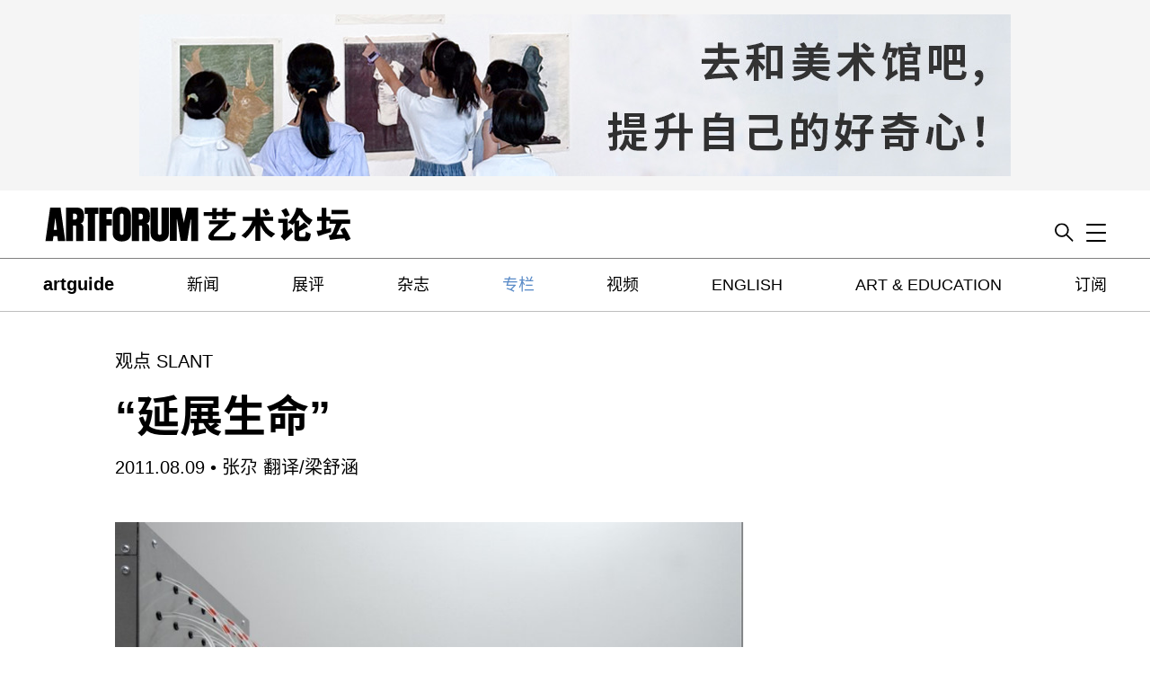

--- FILE ---
content_type: text/html; charset=UTF-8
request_url: https://www.artforum.com.cn/slant/3744
body_size: 35434
content:
<!DOCTYPE html>
<html lang="zh_CN" xml:lang="zh_CN" xmlns="http://www.w3.org/1999/xhtml">
    <head>

        <!-- One Trust -->
        <script src="https://cdn.cookielaw.org/scripttemplates/otSDKStub.js" type="text/javascript" charset="UTF-8" data-domain-script="cabd3f82-07b7-464b-9397-e226b449bbfd" ></script>
        
                
        
                    <!-- Global site tag (gtag.js) - Google Analytics -->
            <script async src="https://www.googletagmanager.com/gtag/js?id=G-ECEZFX5J6G"></script>
            <script>
              window.dataLayer = window.dataLayer || [];
              function gtag(){dataLayer.push(arguments);}
              gtag('js', new Date());
            </script>
        
        <script type="text/javascript">
            <!-- called when consent change is made and when page is first loaded -->
            function OptanonWrapper() {
                is_anon = (window.OptanonActiveGroups != undefined && ! window.OptanonActiveGroups.includes('C0002'));

                let gtag_options = { 'anonymize_ip': false };
                let ga_options = {
                    'anonymizeIp': false,
                    'storage': 'cookies',
                    'storeGac': true,
                    'clientId': ''
                };

                if (is_anon){
                    gtag_options = { 'anonymize_ip': true };
                    ga_options = {
                        'anonymizeIp': true,
                        'storage': 'none',
                        'storeGac': false,
                        'clientId': '-'
                    };
                }

                                    window.gtag('config', 'G-ECEZFX5J6G', gtag_options);
                
                  
            }
        </script>

        <meta charset="UTF-8" />
        <title>        “延展生命” – artforum.com.cn
</title>
        <meta name="description" content="The Chinese language edition of Artforum International Magazine.">
        <meta name="keywords" content="艺术论坛，中国当代艺术，上海，北京，纽约，美国，艺术，文化，电影，所见所闻，新闻，观点，500字，批评，评论，展评，研究，视觉艺术，美术馆，非营利，另类，画廊，空间，行为艺术">

        <link rel="alternate" type="application/rss+xml" href="http://artforum.com.cn/rss.xml" />
        <link rel="apple-touch-icon" sizes="72x72" href="/apple-touch-icon.png">
        <link rel="icon" type="image/png" sizes="32x32" href="/favicon-32x32.png">
        <link rel="icon" type="image/png" sizes="16x16" href="/favicon-16x16.png">
        <link rel="manifest" href="/site.webmanifest">
        <link rel="mask-icon" href="/safari-pinned-tab.svg" color="#5bbad5">
        <meta name="msapplication-TileColor" content="#da532c">
        <meta name="theme-color" content="#ffffff">
        <meta name="viewport" content="width=device-width, initial-scale=1.0, maximum-scale=1.0, user-scalable=no">
                                                                <script type="application/ld+json">
                        {"@context":"http:\/\/schema.org","@type":"CreativeWork","name":"\u201c\u5ef6\u5c55\u751f\u547d\u201d","datePublished":"2011-08-09","author":{"@type":"Person","name":"\u5f20\u5c15 \u7ffb\u8bd1\/\u6881\u8212\u6db5"},"headline":"2011\u5e747\u670827\u65e5\uff0c\u56fd\u9645\u65b0\u5a92\u4f53\u827a\u672f\u5c55\u201c\u5ef6\u5c55\u751f\u547d\uff1a\u5a92\u4f53\u4e2d\u56fd2011\u201d\u5728\u4e2d\u56fd\u7f8e\u672f\u9986\u5f00\u5e55\uff0c\u672c\u671f\u5a92\u4f53\u827a\u672f\u680f\u76ee\u9009\u767b\u4e86\u7b56\u5c55\u4eba\u5f20\u5c15\u7684\u6587\u7ae0\uff0c\u8bd5\u56fe\u5e26\u7ed9\u8bfb\u8005\u4e00\u4e9b\u66f4\u4e3a\u6df1\u5165\u7684\u601d\u8003\uff0c\u8fd9\u79cd\u601d\u8003\u5e76\u4e0d\u5c40\u9650\u4e8e\u5c55\u89c8\u672c\u8eab\uff0c\u800c\u662f\u4e0a\u5347\u5230\u4e00\u79cd\u7406\u8bba\u7684\u9ad8\u5ea6\uff0c\u63a2\u8ba8\u827a\u672f\u3001\u54f2\u5b66\u3001\u751f\u6001\u5b66\u3001\u884c\u52a8\u4e3b\u4e49\u548c\u653f\u6cbb\u4e4b\u95f4\u7684\u4ea4\u6362\u5173\u7cfb\u3002\u6cd5\u56fd\u793e\u4f1a\u5b66\u5bb6\u548c\u54f2\u5b66\u5bb6\u5e03\u9c81\u8bfa\u2022\u62c9\u56fe\u5c14\uff08Bruno Latour\uff09\u66fe\u63d0\u5230\u6709\u5173\u5510\u7eb3\u2022\u54c8\u62c9\u7ef4\uff08Donna Haraway\uff09\u548c\u4f0a\u838e\u8d1d\u5c14\u2022\u65af\u817e\u683c\u65af\uff08Isabelle Stengers\uff09\u7684\u4e00\u5219\u8f76\u4e8b\u3002\u4ed6\u9080\u8bf7\u8fd9\u4e24\u4f4d\u5b66\u8005\u4e3a\u65b0\u5f00\u7684\u4e00\u95e8\u7855\u58eb\u8bfe\u7684\u7cfb\u5217\u8bb2\u5ea7\u8bb2\u8bb2\u5bf9\u201c\u653f\u6cbb\u827a\u672f\u201d\u7684\u7406\u89e3\u3002\u62c9\u56fe\u5c14\u56de\u5fc6\u9053\uff0c\u201c\u54c8\u62c9\u7ef4\u4e3b\u8981\u8bb2\u7684\u662f\u5982\u4f55\u4ece\u5979\u7684\u72d7\u8eab\u4e0a\u5b66\u4e60\u4e00\u79cd\u5168\u65b0\u7684\u653f\u6cbb\u884c\u4e3a\u65b9\u5f0f\uff0c\u8fd9\u8ba9\u4e0d\u5c11\u5145\u6ee1\u653f\u6cbb\u610f\u8bc6\u7684\u6cd5\u56fd\u516c\u6c11\u5927\u5931\u6240\u671b\u3002\u2018\u5979\u7684\u72d7\uff01\u72d7\u548c\u653f\u6cbb\u6709\u4ec0\u4e48\u5173\u7cfb\uff01\u544a\u8bc9\u6211\u4eec\u652f\u914d\u3001\u4e0d\u5e73\u7b49\u3001\u6743\u529b\u6597\u4e89\u3001\u9009\u4e3e\u548c\u9769\u547d\u7684\u95ee\u9898\u3002\u2019\u201d[1] \u548c\u5979\u5e38\u89c1\u7684\u597d\u6218\u59ff\u6001\u76f8\u53cd\uff0c\u4e00\u8d2f\u5f3a\u8c03\u653f\u6cbb\u6597\u4e89\u548c\u6587\u5316\u8bba\u6218\u7684\u5979\u5f88\u5e73\u548c\u5730\u628a\u4e13\u6ce8\u8f6c\u5411\u81ea\u6211\u6559\u80b2\uff0c\u8bd5\u56fe\u91cd\u5efa\u4e0e\u5ba0\u7269\u72d7\u7684\u5173\u7cfb\uff0c\u5c06\u540e\u8005\u89c6\u4e3a\u4e00\u4e2a\u653f\u6cbb\u4f19\u4f34\u3001\u5e73\u7b49\u7684\u793e\u4f1a\u6210\u5458\u548c\u6587\u5316\u8ba8\u8bba\u7684\u53c2\u4e0e\u8005\uff0c\u8fd9\u53cd\u6620\u4e86\u5f53\u4e0b\u524d\u536b\u77e5\u8bc6\u754c\u4e2d\u65e5\u76ca\u6d8c\u73b0\u884c\u7684\u4e00\u79cd\u610f\u8bc6\u3002\u6211\u4eec\u4ece\u683c\u62c9\u6c49\u2022\u54c8\u66fc\uff08Graham Harman\uff09\u7684\u5ba2\u4f53\u54f2\u5b66\uff08object-oriented philosophy\uff09\u3001\u96f7\u2022\u5e03\u62c9\u897f\u5c14\uff08Ray Brassier\uff09\u548c\u6606\u6c40\u2022 \u6885\u62c9\u82cf\uff08Quentin Meillassoux\uff09\u7684\u7406\u8bba\u552f\u7269\u4e3b\u4e49\uff08Speculative ","url":"https:\/\/www.artforum.com.cn\/slant\/3744"}
        </script>


        <meta property="og:url"           content="https://www.artforum.com.cn/slant/3744" />
        <meta property="og:type"          content="website" />
        <meta property="og:title"         content="“延展生命”" />
        <meta property="og:description"   content="2011年7月27日，国际新媒体艺术展“延展生命：媒体中国2011”在中国美术馆开幕，本期媒体艺术栏目选登了策展人张尕的文章，试图带给读者一些更为深入的思考，这种思考并不局限于展览本身，而是上升到一种理论的高度，探讨艺术、哲学、生态学、行动主义和政治之间的交换关系。法国社会学家和哲学家布鲁诺•拉图尔（Bruno Latour）曾提到有关唐纳•哈拉维（Donna Haraway）和伊莎贝尔•斯腾格斯（Isabelle Stengers）的一则轶事。他邀请这两位学者为新开的一门硕士课的系列讲座讲讲对“政治艺术”的理解。拉图尔回忆道，“哈拉维主要讲的是如何从她的狗身上学习一种全新的政治行为方式，这让不少充满政治意识的法国公民大失所望。‘她的狗！狗和政治有什么关系！告诉我们支配、不平等、权力斗争、选举和革命的问题。’”[1] 和她常见的好战姿态相反，一贯强调政治斗争和文化论战的她很平和地把专注转向自我教育，试图重建与宠物狗的关系，将后者视为一个政治伙伴、平等的社会成员和文化讨论的参与者，这反映了当下前卫知识界中日益涌现行的一种意识。我们从格拉汉•哈曼（Graham Harman）的客体哲学（object-oriented philosophy）、雷•布拉西尔（Ray Brassier）和昆汀• 梅拉苏（Quentin Meillassoux）的理论唯物主义（Speculative " />
        <meta property="og:image"         content="https://www.artforum.com.cn/uploads/upload.000/id03744/article00_large.jpg" />
        <meta property="og:image:width"   content="400" />
        <meta property="og:image:height"  content="262" />
        <meta property="fb:app_id"        content=""/>
        <meta name="twitter:card"        content="summary" />
        <meta name="twitter:site"        content="@artforum" />
        <meta name="twitter:title"       content="“延展生命”" />
        <meta name="twitter:description" content="2011年7月27日，国际新媒体艺术展“延展生命：媒体中国2011”在中国美术馆开幕，本期媒体艺术栏目选登了策展人张尕的文章，试图带给读者一些更为深入的思考，这种思考并不局限于展览本身，而是上升到一种理论的高度，探讨艺术、哲学、生态学、行动主义和政治之间的交换关系。法国社会学家和哲学家布鲁诺•拉图尔（Bruno Latour）曾提到有关唐纳•哈拉维（Donna Haraway）和伊莎贝尔•斯腾格斯（Isabelle Stengers）的一则轶事。他邀请这两位学者为新开的一门硕士课的系列讲座讲讲对“政治艺术”的理解。拉图尔回忆道，“哈拉维主要讲的是如何从她的狗身上学习一种全新的政治行为方式，这让不少充满政治意识的法国公民大失所望。‘她的狗！狗和政治有什么关系！告诉我们支配、不平等、权力斗争、选举和革命的问题。’”[1] 和她常见的好战姿态相反，一贯强调政治斗争和文化论战的她很平和地把专注转向自我教育，试图重建与宠物狗的关系，将后者视为一个政治伙伴、平等的社会成员和文化讨论的参与者，这反映了当下前卫知识界中日益涌现行的一种意识。我们从格拉汉•哈曼（Graham Harman）的客体哲学（object-oriented philosophy）、雷•布拉西尔（Ray Brassier）和昆汀• 梅拉苏（Quentin Meillassoux）的理论唯物主义（Speculative " />
        <meta name="twitter:image"       content="https://www.artforum.com.cn/uploads/upload.000/id03744/article00_large.jpg" />
            <meta name="referrer" content="unsafe-url">

        <link rel="apple-touch-icon" href="apple-touch-icon.png">

        <link rel="preload" as="style" href="/assets/module.css" onload="this.onload=null;this.rel='stylesheet'">
        <script>
    /*! loadCSS. [c]2017 Filament Group, Inc. MIT License */
    /* This file is meant as a standalone workflow for
    - testing support for link[rel=preload]
    - enabling async CSS loading in browsers that do not support rel=preload
    - applying rel preload css once loaded, whether supported or not.
    */
    (function( w ){
        "use strict";
        // rel=preload support test
        if( !w.loadCSS ){
            w.loadCSS = function(){};
        }
        // define on the loadCSS obj
        var rp = loadCSS.relpreload = {};
        // rel=preload feature support test
        // runs once and returns a function for compat purposes
        rp.support = (function(){
            var ret;
            try {
                ret = w.document.createElement( "link" ).relList.supports( "preload" );
            } catch (e) {
                ret = false;
            }
            return function(){
                return ret;
            };
        })();
    
        // if preload isn't supported, get an asynchronous load by using a non-matching media attribute
        // then change that media back to its intended value on load
        rp.bindMediaToggle = function( link ){
            // remember existing media attr for ultimate state, or default to 'all'
            var finalMedia = link.media || "all";
    
            function enableStylesheet(){
                link.media = finalMedia;
            }
    
            // bind load handlers to enable media
            if( link.addEventListener ){
                link.addEventListener( "load", enableStylesheet );
            } else if( link.attachEvent ){
                link.attachEvent( "onload", enableStylesheet );
            }
    
            // Set rel and non-applicable media type to start an async request
            // note: timeout allows this to happen async to let rendering continue in IE
            setTimeout(function(){
                link.rel = "stylesheet";
                link.media = "only x";
            });
            // also enable media after 3 seconds,
            // which will catch very old browsers (android 2.x, old firefox) that don't support onload on link
            setTimeout( enableStylesheet, 3000 );
        };
    
        // loop through link elements in DOM
        rp.poly = function(){
            // double check this to prevent external calls from running
            if( rp.support() ){
                return;
            }
            var links = w.document.getElementsByTagName( "link" );
            for( var i = 0; i < links.length; i++ ){
                var link = links[ i ];
                // qualify links to those with rel=preload and as=style attrs
                if( link.rel === "preload" && link.getAttribute( "as" ) === "style" && !link.getAttribute( "data-loadcss" ) ){
                    // prevent rerunning on link
                    link.setAttribute( "data-loadcss", true );
                    // bind listeners to toggle media back
                    rp.bindMediaToggle( link );
                }
            }
        };
    
        // if unsupported, run the polyfill
        if( !rp.support() ){
            // run once at least
            rp.poly();
    
            // rerun poly on an interval until onload
            var run = w.setInterval( rp.poly, 500 );
            if( w.addEventListener ){
                w.addEventListener( "load", function(){
                    rp.poly();
                    w.clearInterval( run );
                } );
            } else if( w.attachEvent ){
                w.attachEvent( "onload", function(){
                    rp.poly();
                    w.clearInterval( run );
                } );
            }
        }
    
    
        // commonjs
        if( typeof exports !== "undefined" ){
            exports.loadCSS = loadCSS;
        }
        else {
            w.loadCSS = loadCSS;
        }
    }( typeof global !== "undefined" ? global : this ) );
</script>        <style>
            .fallback-header{
                display: none;
            }
        </style>
                <style>
            .viewport-container{box-sizing:border-box;min-height:100vh;position:relative}.global-wrapper{position:relative}.viewport-container{margin-bottom:-62px;padding-bottom:444px;padding-top:62px}.wrapper{margin:0 auto;max-width:1280px}.main-wrapper{max-width:1064px}.gallery-ads{margin-bottom:-60px;position:sticky;position:-webkit-sticky;top:67px}@media screen and (min-width:840px)and (max-width:1328px){.wrapper{margin-left:3rem;margin-right:3rem}}@media screen and (max-width:840px){.mobile-margins,.wrapper{margin-left:5vw;margin-right:5vw}.mobile-full-width{margin-left:-5vw!important;max-width:none;width:100vw!important}.no-slug{margin-top:1.5rem}}@media screen and (min-width:840px){.viewport-container{margin-bottom:-132px;padding-bottom:268px;padding-top:132px}.main-wrapper{max-width:1280px;padding-right:1rem;width:85.8064516%}.top-spacing:before{content:"";display:block;height:0;margin-top:2rem}.left-navigation{align-content:flex-start;display:flex}.left-navigation__navigation{box-sizing:border-box;flex-basis:240px;flex-shrink:0;margin-right:2rem;padding-right:2rem}.left-navigation__sticky{position:sticky;top:132px}.left-navigation__content{box-sizing:border-box;flex-basis:700px;flex-grow:1;flex-shrink:1;max-width:700px}.left-navigation__content--wide{flex-basis:auto;max-width:100%}.no-slug{margin-top:3rem}.mobile-only{display:none!important}}@media screen and (max-width:840px){.desktop-only{display:none!important}}@media screen and (min-width:840px){.desktop-flex{align-items:flex-start;display:flex;justify-content:space-between}}@media screen and (max-width:840px){.mobile-flex{align-items:flex-start;display:flex;justify-content:space-between}}.flex{align-items:flex-start;display:flex;justify-content:space-between}.header{position:absolute;transition:transform .5s ease;width:100%;z-index:1}.header__artguide-logo{display:none}.header__background{background:#fff;position:relative;transition:background .5s ease}.top-navigation.isHidden{display:none}.header--isSticky{position:fixed;top:0}.header__top{align-items:flex-end;display:flex;padding:1rem 0;position:relative}.search{text-align:right}.search--hiddenMobile{display:none}.top-navigation__logo{display:block;flex-shrink:0;line-height:0px;min-width:120px;position:relative;z-index:3}.top-navigation__logo svg{max-width:100%}.top-navigation__logo path,.top-navigation__logo polygon,.top-navigation__logo rect{transition:fill .5s ease}.top-navigation__logo--white path,.top-navigation__logo--white polygon,.top-navigation__logo--white rect{fill:#fff}.top-navigation__border{background:#bebebe;display:none}.search__border{background:gray;position:relative;z-index:1}.hint-enter-active,.hint-leave-active{transform:translateY(0);transition:transform .5s}.fade-leave-to,.hint-enter{transform:translateY(-100%)}@media(max-width:840px){.search__border{background:#ddd}.top-navigation__logo{flex-basis:230px;width:230px}.header__background--overlay{background:#588ac7}}@media screen and (min-width:840px){.header{border-bottom:0;position:absolute}.header__top{background:#fff;z-index:1}.header--isSticky{position:fixed;top:0}.header--hiddenMobile{transform:none}.search--hiddenMobile{display:inherit}.top-navigation__logo{flex-grow:1;max-width:345px;transition:max-width .5s ease}.top-navigation__logo.isMinimized{max-width:130px}.top-navigation__logo--white path,.top-navigation__logo--white polygon,.top-navigation__logo--white polyline,.top-navigation__logo--white rect{fill:inherit}.top-navigation__border{display:block}}body{font-family:Helvetica,source-han-sans-simplified-c,STXihei,Microsoft YaHei,Heiti,sans-serif;font-weight:400}a{color:#000}blockquote a,p a{border-bottom:1px solid #000}.bigbold,b,p b{font-weight:700}.bigbold{font-size:1.25em}.slug{display:block;font-family:Helvetica,source-han-sans-simplified-c,STXihei,Microsoft YaHei,Heiti,sans-serif;font-size:1.25rem;font-weight:400;line-height:1em;margin:3rem 0;text-transform:uppercase}.slug--mobile{display:none}.slug--margin-top{margin:3rem 0 1rem}.slug--margin-top,.slug--no-margin,.slug--single-article{display:block;font-family:Helvetica,source-han-sans-simplified-c,STXihei,Microsoft YaHei,Heiti,sans-serif;font-size:1.25rem;font-weight:400;line-height:1em;text-transform:uppercase}.slug--single-article{margin-bottom:1em}.section-heading{font-family:Helvetica,source-han-sans-simplified-c,STXihei,Microsoft YaHei,Heiti,sans-serif;font-size:1.25rem;font-weight:400;line-height:1em;text-transform:uppercase}@media screen and (max-width:840px){.slug{margin:1.5rem 0}.slug--toc{display:none}.slug--mobile{display:block}.slug--margin-top{margin:1.5rem 0 1rem}}button{border:none}li,ul{list-style:none;padding-left:0}a{text-decoration:none}.fallback-header{display:none}figure{margin:0}h1,h2,h3{font-size:1em}img{height:auto;max-width:100%}address{font-style:normal}hr{background:#ccc;border:0;height:1px}.image-container{line-height:0px;overflow:hidden;position:relative}.image-container--2x1{padding-bottom:50%}.image-container--1x1{padding-bottom:100%}.drop-shadow{box-shadow:5px 5px 10px #ccc}.article-image-container{margin-bottom:2rem;margin-top:2rem}@media(max-width:840px){.image-container--1x1-mobile{padding-bottom:100%}.image-container--2x1-mobile{padding-bottom:50%}.image-container--1x1.mobile-full-width{padding-bottom:100vw!important}.image-container--2x1.mobile-full-width{padding-bottom:50vw!important}.image-container--2x1.mobile-full-width.image-container--1x1-mobile{padding-bottom:100vw!important}}.image-container img{background:#ccc;height:100%;left:50%;max-width:none;min-height:100%;min-width:100%;object-fit:cover;position:absolute;top:50%;transform:translate(-50%,-50%);width:100%}.hp-section{margin-bottom:80px}@media screen and (min-width:840px){.hp-section:first-child{margin-top:2.5rem}}.hp-bloglist__article{margin-bottom:1rem}.hp-bloglist__image{width:100%}.hp-bloglist__title{font-size:2.5rem;font-weight:700;line-height:1em;margin:.5em 0 0;text-transform:uppercase}.hp-bloglist__teaser{font-size:1.125rem;font-weight:400;line-height:1.2222em;margin:.25rem 0 0;text-transform:uppercase}.hp-bloglist__teaser a{border-bottom:none}.hp-singlefeature-teaser__image{width:100%}.hp-singlefeature-teaser__title{font-size:2.5rem;font-weight:700;margin:.25em 0 0;text-align:center;text-transform:uppercase}.hp-singlefeature-teaser__teaser{font-size:1rem;text-align:center}.hp-singlefeature-author__image{width:100%}.hp-singlefeature-author__title{font-size:2.5rem;line-height:1em;margin:.5em 0 0;text-transform:uppercase}.hp-singlefeature-author__writer{font-size:1.5rem;margin:0;text-transform:uppercase}.hp-singlefeature-author__writer a{border-bottom:0;text-decoration:none}.hp-artguide__top{margin-bottom:3rem}.hp-artguide__section-name{color:red;display:inline-block;font-weight:400;margin-bottom:.5rem;margin-top:1rem;text-transform:uppercase}.hp-artguide__title{font-size:1.75rem;font-weight:700;line-height:1em;margin:1rem 0 0;text-transform:uppercase}.hp-artguide__location{font-weight:400;margin-top:.25rem;text-transform:uppercase}.guide-nav-selectors--homepage-adjust{margin-left:10px!important;margin-top:.5rem!important}@media screen and (min-width:840px){.hp-artguide__feature{width:65%}.hp-artguide__exhibitions,.hp-artguide__item{width:30%}.guide-nav-selectors--homepage-adjust{margin-right:35%!important}}@media screen and (max-width:840px){.hp-artguide__exhibitions,.hp-artguide__feature,.hp-artguide__item{margin-bottom:3rem}}.hp-singlefeature-video__title{font-size:2.5rem;font-weight:700;margin:1rem 0 0;text-transform:uppercase}@media screen and (max-width:840px){.video-play:after{height:50px;visibility:visible;width:50px}}.hp-twocolumn__feature-link{display:block}.hp-twocolumn__image{width:100%}.hp-twocolumn__title{font-size:1.875rem;font-weight:700;margin:0;text-transform:uppercase}.hp-twocolumn__channel{font-family:Helvetica,source-han-sans-simplified-c,STXihei,Microsoft YaHei,Heiti,sans-serif;font-size:1.25rem;font-weight:400;line-height:1em;text-transform:uppercase}.hp-twocolumn__author,.hp-twocolumn__teaser{font-size:1.25rem;font-weight:400;margin-top:0;text-transform:uppercase}.hp-twocolumn__teaser a{border-bottom:none}.hp-twocolumn__content{font-size:1.125rem;font-weight:400;line-height:1.2222em;margin:0;text-transform:uppercase}.hp-twocolumn__content p:last-child:after{content:"..."}@media screen and (min-width:840px){.hp-twocolumn__left-column{flex-shrink:0;margin-right:50px;width:33%}.hp-twocolumn__right-column{flex-grow:1}}@media screen and (max-width:840px){.hp-twocolumn__left-column{margin-bottom:1rem}}.hp-twocolumn__issue{font-size:1rem;font-weight:400;margin:0;text-transform:uppercase}.hp-twocolumn__content p b:first-child{font-family:Helvetica,source-han-sans-simplified-c,STXihei,Microsoft YaHei,Heiti,sans-serif;font-weight:700}@media screen and (max-width:840px){.hp-twocolumn__issue{margin-top:1rem}}.hp-bookforum__category{font-weight:700}.hp-bookforum__web-title{font-weight:400}.hp-news__subscribe-link{color:red;font-weight:400;margin-left:8px;text-transform:none}@media screen and (max-width:840px){.hp-bloglist__title,.hp-twocolumn__title{font-size:1.75rem}.hp-bloglist__title,.hp-bookforum__web-title,.hp-singlefeature-author__title,.hp-singlefeature-teaser__title,.hp-singlefeature-video__title,.hp-twocolumn__title{overflow-wrap:break-word}}.blog-article{flex-grow:1;margin-bottom:4rem;max-width:1064px}.blog-article--print{margin:0 auto 8rem}.blog-article__channel{color:#000;display:block;font-family:Helvetica,source-han-sans-simplified-c,STXihei,Microsoft YaHei,Heiti,sans-serif;font-size:1.25rem;font-weight:400;line-height:1em;margin:3rem 0 .5rem;text-transform:uppercase}.blog-article__header{line-height:1.5em}.blog-article__header:first-child h1{margin-top:0}.blog-article__header--feature{margin-top:-.5rem}.blog-article__header--feature h1{font-weight:700;line-height:.875em!important}.blog-article__header--feature h2{line-height:1.5em}.blog-article__header h1{font-size:3rem;font-weight:700;line-height:1.5em;margin:0;text-transform:uppercase}@media screen and (max-width:840px){.blog-article__header h1{font-size:2.25rem}}.blog-article__header h1 a{color:inherit}.blog-article__meta{font-size:1.25rem;line-height:1.25em;margin:.5rem 0 3rem}.blog-article__lead{line-height:1.25em}.blog-article__content{font-size:1.125rem;line-height:1.5555555555em;margin:0;max-width:700px}.blog-article__content b,.blog-article__content>p strong{font-family:Helvetica,source-han-sans-simplified-c,STXihei,Microsoft YaHei,Heiti,sans-serif;font-weight:700}.blog-article__image{display:table}.blog-article__image--landscape,.blog-article__image--landscape img{width:100%!important}.blog-article__image--portrait img{max-height:70vh}.blog-article__caption{font-family:Helvetica,source-han-sans-simplified-c,STXihei,Microsoft YaHei,Heiti,sans-serif;font-size:.875rem;line-height:1.25em;margin:.5em 0 0}.blog-article__caption b{font-weight:700}.blog-article__pullquote{font-size:115%;font-weight:700;padding:30px 0}.primary-image{max-width:100%;width:100%}.primary-image--no-table,.primary-image--no-table .blog-article__caption{display:block!important}.primary-image--no-crop img{width:600px}.more-images img{display:block}.contrib-link,.translated-by{margin:0;padding-right:1px;text-align:right}.share-link{display:inline-block;height:20px;margin-left:1rem;text-align:center;width:20px}.share-link img{max-height:100%;vertical-align:middle;width:auto}.share-icon--list{min-height:30px;width:100%}.share-list li{display:inline;float:right;max-width:30px;padding-right:4px}.translated-by{font-family:Helvetica,source-han-sans-simplified-c,STXihei,Microsoft YaHei,Heiti,sans-serif;font-size:1.125rem;font-weight:400;line-height:1.25rem;margin:0;text-align:right}@media screen and (min-width:1328px){.primary-image{width:1064px}}@media screen and (min-width:840px){.blog-article{margin-bottom:8rem}.primary-image,.primary-image--no-crop{display:table}.blog-article__caption{caption-side:bottom;display:table-caption}.blog-article__channel{margin-left:0}.blog-article__header{margin-left:0;margin-right:0}.blog-article__content{margin:0 0 0 5rem}.blog-article__content--print{margin:0!important}.blog-article__caption,.blog-article__content>p{margin-left:0;margin-right:0}}.left-navigation__link{color:#000;display:block;margin-bottom:.5em}.left-navigation__button-link{border:1px solid #666;color:#666;display:block;font-size:1.125rem;margin-bottom:.5rem;padding:.5rem;text-align:center;text-transform:uppercase}.left-navigation__link--current{color:#588ac7}.left-navigation__links{margin:1rem 0 2rem}@media(max-width:840px){.left-navigation__link{font-size:1.25rem}}.pagination{margin-bottom:2rem;visibility:hidden}.pagination--contributor,.pagination--search{visibility:visible}.pagination .current{border-bottom:1px solid #000}.top-navigation{background:#fff;display:none;z-index:0}.top-navigation__background{background:#fff}@media screen and (min-width:840px){.top-navigation{display:block}}.top-navigation__list{display:flex;flex-direction:row;justify-content:space-between;margin:0;padding-left:0}.top-navigation__item{display:inline-block;flex:0 1 auto;font-size:1.125rem;line-height:1.25em;margin:1em 0;position:relative;vertical-align:middle}.top-navigation__item.bigbold{bottom:-2px;font-size:1.25rem;position:relative;vertical-align:baseline}.top-navigation__item .nav-link{color:#000}.top-navigation--hidden{display:none}.drawer-enter-active,.drawer-leave-active{transition:transform .5s}.drawer-enter,.drawer-leave-to{transform:translateY(-102%)}@media screen and (min-width:1328px){.top-navigation__list{padding-left:0;padding-right:0}}.slide-navigation{color:#fff}.slide-navigation ul{padding-left:1.25rem}.slide-navigation a{color:#fff}.toggle-button{z-index:4}.slide-navigation__menu{background-color:#588ac7;height:0;overflow:hidden;position:absolute;text-align:left;top:0;transition:height .5s;width:100%;z-index:-1}.slide-navigation__item:first-child{margin-top:5rem}.slide-navigation__menu>:last-child{padding-bottom:7rem}.slide-navigation__menu.visible{-webkit-overflow-scrolling:touch;height:100vh;overflow:scroll}.slide-navigation__item,.slide-navigation__item .nav-link{color:#fff;font-size:1.0625rem;line-height:2rem}.slide-navigation__item,.slide-navigation__item .subnav__link a.nav__link{color:#fff!important}.slide-navigation__item.bigbold{font-size:1.125rem}.slide-navigation__affiliates{line-height:2em;margin-top:2em}.slide-navigation__account-links{margin-top:2em}.slide-navigation__account-links li{border-right:1px solid #fff;display:inline-block;margin-right:1em;padding-right:1em}.slide-navigation__account-links li:last-child{border-right:none;margin-right:0;padding-right:0}.slide-navigation__social-media-links div{display:inline-block;margin-left:1em}.slide-navigation__social-media-links div:first-child{margin-left:0!important}.slide-navigation__social-icon{height:1em}.slide-navigation__contact-link{display:inline-block;margin:0 0 0 1.25rem}@media screen and (max-width:840px){.slide-navigation__menu{left:0;margin-left:-5vw;width:100vw}.slide-navigation__item,.slide-navigation__item .nav-link{color:#fff;font-size:1.25rem;line-height:1.75em}.slide-navigation__item.bigbold{font-size:1.3625rem}}@media screen and (min-width:840px){.slide-navigation{flex-basis:23px;flex-grow:0;opacity:1;position:relative;right:0;text-align:right}.slide-navigation,.toggle-button{left:auto;top:auto}.slide-navigation__menu{background-color:#588ac7;margin-top:17px;padding-top:0;right:0;top:auto;width:250px;z-index:3}.slide-navigation__item:first-child{margin-top:2em}.slide-navigation__menu>:last-child{padding-bottom:15rem}}@media screen and (min-width:1328px){.toggle-button{left:auto}}.toc-issue__cover{width:100%}.toc-issue__view-link{position:absolute;top:-2.25rem}.toc-issue__heading{display:flex;flex-direction:row;font-size:1.25rem;justify-content:space-between;text-transform:uppercase}.toc-issue__title{font-size:1rem;font-weight:400;line-height:1em;margin:1rem 0 2rem}.toc-issue__next,.toc-issue__prev{background-repeat:no-repeat;display:inline-block;height:.75em;text-indent:-100000px;width:.75em}.toc-issue__next{background-image:url([data-uri])}.toc-issue__prev{background-image:url([data-uri])}.toc-issue__next--disabled,.toc-issue__prev--disabled{opacity:.25}.toc-issue__print-label{display:block}.toc-issue__internal-link{color:#000;display:block;font-weight:400;margin-bottom:.25em;text-transform:uppercase}.toc__anchor-links{display:flex;font-size:1rem;justify-content:space-between;margin-bottom:1rem;text-transform:uppercase}.toc__anchor-links__link{display:block}.toc-issue__internal-link--active,.toc-issue__internal-link--current,.toc-issue__internal-link:hover,.toc__anchor-links__link.current{color:#588ac7}.toc-article{margin-bottom:1.5rem}.toc-articles__section-heading{color:#313131;font-size:1.375rem;font-weight:400;margin:0 0 1rem;text-transform:uppercase}.toc-article__category{font-weight:100;line-height:1em;margin-bottom:.5rem;text-transform:uppercase}.toc-article__content{margin-top:1rem}.toc-article__title a{text-decoration:underline}@media(max-width:840px){.toc-article__teaser{display:none}}@media screen and (max-width:840px){.toc-article__image{margin-left:-5vw;max-width:none;width:100vw}}.toc-article__link{color:inherit}.toc-articles__city{font-weight:400;margin:0 0 .5rem;text-transform:uppercase}.toc-articles__list{margin:0 0 1rem}.toc-article__title{font-size:1.125rem;font-weight:700;line-height:1.25em;margin:0 0 .25rem}.toc-article__title em{font-weight:400!important}.toc-article__title--cityReview{margin-bottom:.5em}@media(max-width:840px){.toc-issue{position:relative}.toc-issue__view-link{right:0;top:-5.625rem}.toc-issue__title{margin-top:0}.toc__anchor-links{font-size:1rem}.toc-issue__navigation{display:flex;flex-direction:column-reverse}.toc-issue__internal-links{display:flex;justify-content:space-between;margin-bottom:2rem}.toc-articles__section-heading{display:none}.toc-article__image{margin-bottom:1rem;overflow:hidden;padding-bottom:50%;position:relative}.toc-article__image img{position:absolute;top:50%;transform:translateY(-50%);width:100%}.toc-article__image--1x1{padding-bottom:100%}.toc-article__image--1x1 img{max-width:none;min-height:100%;width:auto}.toc-article__title{margin-top:.25rem}.toc__desktop-image-blank{display:none}}@media(min-width:840px){.toc__wrapper{display:flex}.toc-issue{box-sizing:border-box;padding-right:2rem;width:29%}.toc-issue__prev-next{margin-top:.75em}.toc-issue{align-self:flex-start;position:-webkit-sticky;position:sticky;top:132px}.toc-issue__internal-links{font-size:1.5rem;margin-bottom:2rem;margin-top:2rem}.toc-articles{margin-left:4rem;vertical-align:top;width:600px}.toc-articles__section{margin:2rem 0 50px}.toc-articles__section:last-child{border-bottom:none}.toc-article__title{font-size:1.375rem}.toc-article__author{font-size:1.125rem}.toc-article__image{min-height:1px;position:relative}.toc-article__image--1x1{padding-bottom:22%}.toc-article__image img{position:absolute;top:50%;transform:translateY(-50%)}.toc-article__image--1x1 img{height:auto;max-width:none;width:100%}.toc-article__author--columns,.toc-article__author--review{font-weight:400}.toc-article__teaser{font-size:1rem;line-height:1.375rem}.toc-article:after{clear:both;content:"";display:table}}.print-article__issue-title{font-size:1rem;font-weight:400;margin-top:.5rem;text-transform:uppercase}.print-article__issue-cover{box-shadow:5px 5px 10px #ccc;width:100%}.print-article__channel-heading{font-size:1.25rem;font-weight:400;margin:0;text-transform:uppercase}.print-navigation-column{flex-basis:180px;flex-grow:0;flex-shrink:0}.print-article-column{flex-grow:1}@media screen and (min-width:840px){.print-navigation-column{margin-right:5rem}}.topten-listing__item{margin-bottom:4rem}.topten-listing__image{flex-shrink:0;margin-right:4rem;width:240px}.topten-listing__text{flex-grow:1;max-height:240px;overflow:hidden;position:relative}.topten-listing__text:after{background:linear-gradient(180deg,hsla(0,0%,100%,.25) 0,#fff);bottom:0;content:"";filter:progid:DXImageTransform.Microsoft.gradient(startColorstr="#ffffff",endColorstr="#00ffffff",GradientType=0);height:1rem;position:absolute;width:100%}.topten-listing__print-issue{font-weight:400;margin:0 0 .25rem;text-transform:uppercase}.topten-listing__print-issue strong{font-weight:700}.topten-listing__title{font-size:2rem;font-weight:700;margin:0;text-transform:uppercase}.topten-listing__body{font-size:1.125rem;line-height:1.5em}.topten__list{margin-left:0;padding-left:0}.topten__list li.topten__item{counter-increment:step-counter;margin-bottom:3rem;max-width:700px}.topten__list li.topten__item:before{color:red;content:counter(step-counter);display:block;font-family:anzeigen-grotesk,Arial Black,sans-serif;font-size:3rem;font-weight:700}@media screen and (max-width:840px){.topten-listing__image{width:100%}.topten-listing__text{margin-top:1rem}}.topten__item p{display:inline;font-size:1.125rem;line-height:1.5555555555em}.topten__item p:after{content:"";display:block;margin-bottom:2rem}.topten-item__title{display:inline;font-weight:700;margin:0}.topten-item__image{max-width:500px}.topten__bio p:first-child{margin-top:0}.topten-bio__image{flex-shrink:0;margin-right:2rem;width:200px}.topten-bio__title{font-size:2rem;margin-top:0;text-transform:uppercase}.topten-bio__body{line-height:1.5em}@media screen and (max-width:840px){.topten-bio__image{margin:0 auto;max-width:80%}.topten-bio__content{margin-top:1rem}.topten-item__image{max-width:100%}}.columns-container{align-items:flex-start;justify-content:flex-start!important}.columns-nav{flex-basis:105px;flex-shrink:0;font-size:1.125rem;line-height:1em;min-width:105px}.columns-categories{margin-top:0}.columns-categories__category{margin-bottom:.5em}.columns-categories__category--current a{color:red}.article-list{margin-top:0;padding-left:0}.article-list__article{margin-bottom:2rem;padding-bottom:4rem}.article-list__article p{font-size:1.125rem;line-height:1.5555555555em;margin-top:1.5em}.article-list__article p:first-child{margin-top:0}.article-list__primary-image{max-width:810px;width:100%}@media screen and (max-width:840px){.article-list__primary-image{margin-left:-5vw;max-width:none;width:100vw}}.article-list__h1{font-size:3rem;font-weight:700;line-height:1.5em;margin:1rem 0 0;max-width:750px;text-transform:uppercase}@media screen and (max-width:840px){.article-list__h1{font-size:2.25rem}}.article-list__h1 a{color:inherit}.article-list__article-meta{font-size:1.25rem;line-height:1.25em;margin:.5rem 0 3rem;max-width:810px}.article-list__content{max-height:10.5em;max-width:750px;overflow:hidden}.article-list__content b,.article-list__content strong{font-family:Helvetica,source-han-sans-simplified-c,STXihei,Microsoft YaHei,Heiti,sans-serif;font-weight:700;text-transform:uppercase}.article-list__read-more{margin-top:3rem;position:relative}.article-list__read-more-link{background:linear-gradient(180deg,hsla(0,0%,100%,.25) 0,#fff 59%);bottom:0;color:#000;cursor:pointer;display:block;filter:progid:DXImageTransform.Microsoft.gradient(startColorstr="#ffffff",endColorstr="#00ffffff",GradientType=0);font-size:1.125rem;font-weight:700;padding-top:6rem;position:absolute;width:100%}@media screen and (min-width:840px){.columns-nav{margin-right:4rem}}@media screen and (max-width:840px){.article-list__article{margin-bottom:0}.article-list__content{margin-top:1em;overflow:hidden}}.results-list{margin-top:0}.results-list__filters{display:flex}.results-list__filter-select{flex-grow:1}.results-list__filters-label{padding:.5rem .5rem .5rem 0}.search-results__sort{margin-bottom:1rem}.search-results__sort a{margin-right:1.25rem}.results-list__article{padding-bottom:2.5rem;padding-top:2.5rem}.results-list__article:first-child{padding-top:0}.results-list__content p:first-child{-webkit-margin-before:0}.results-list__image{margin-bottom:1rem;width:100%}.results-list__image img{width:100%}.results-list__h1{font-size:1.125rem;font-weight:700;text-transform:uppercase}.results-list__h1 a{color:#000}.results-list__category,.results-list__meta{text-transform:uppercase}.results-list__category{font-weight:700}.results-list__date{font-weight:400}.results-list__content{font-size:1.125rem;font-weight:400;line-height:1.375rem;max-height:85px;overflow:hidden;position:relative}.results-list__content:after{background:linear-gradient(180deg,hsla(0,0%,100%,.25) 0,#fff);bottom:0;content:"";display:block;filter:progid:DXImageTransform.Microsoft.gradient(startColorstr="#ffffff",endColorstr="#00ffffff",GradientType=0);height:2rem;position:absolute;width:100%}.results-list__content p:last-child:after{content:"..."}.results-list__address{margin-top:1rem}.pagination--contributor .pagination,.pagination--search .pagination{display:block!important;visibility:visible!important}@media screen and (max-width:840px){.results-list__image{display:block;min-height:1px;overflow:hidden;padding-bottom:50%;position:relative;width:100%}.results-list__image img{position:absolute;top:50%;transform:translateY(-50%)}.results-list__image-blank{display:none}.pagination{font-size:1.125rem}.pagination span{margin-right:1rem}}@media screen and (min-width:840px){.results-list__options{display:flex;justify-content:space-between}.results-list__article{border-bottom:1px solid #ccc}.results-list__article:last-child{border-bottom:none}.results-list__article:after{clear:both;content:"";display:table}.results-list__image,.results-list__image-blank{display:block;float:left;margin:0 60px 0 0;min-height:1px;overflow:hidden;padding-bottom:14%;position:relative;width:28%}.results-list__image img,.results-list__image-blank img{position:absolute;top:50%;transform:translateY(-50%)}.results-list__text{display:block;float:left;width:58%}.results-list__h1{font-size:1.125rem;margin-bottom:0}.results-list__h1 a{color:#000}.results-list__category{text-transform:uppercase}.results-list__date{font-weight:400}.results-list__content{font-size:1.125rem;font-weight:100;line-height:1.375rem}.results-list__text{margin-left:0;margin-right:0}}.news__article{margin-bottom:4rem;max-width:880px;padding-bottom:4rem}.news-list__h1{font-weight:700;margin-bottom:.25rem;text-transform:uppercase}.news__article p{font-size:1.125rem;line-height:1.5555555555em}.news__article p:first-child{margin-top:0}.news-detail__content b,.news-detail__content strong{font-family:Helvetica,source-han-sans-simplified-c,STXihei,Microsoft YaHei,Heiti,sans-serif}.news-list__content{max-height:82px;overflow:hidden}.news-list__image{flex-shrink:0;margin-right:2rem;width:240px}.news-list__article-meta{line-height:1em}.news__title{font-size:1.25rem;font-weight:700;text-transform:uppercase}.news-detail__primary-image{display:table;width:100%}.news-detail__primary-image img{width:100%}.news-article__after{max-width:880px}.related-articles--news{margin-bottom:100px}@media screen and (min-width:840px){.news-list__article{border-bottom:1px solid #999}.news-detail__image-float{float:left;margin:0 2rem 1rem 0;width:40%}}@media screen and (max-width:840px){.news-list__article-meta{margin-top:.875rem}.news__article{margin-bottom:2rem}}.reviews-index__city{font-weight:400;margin:0 0 .125rem;text-transform:uppercase}.reviews-index__city a{color:red}.reviews-index__reviews{margin:0 0 1rem}.reviews-index__item{margin-bottom:.25rem}.reviews-index__title{font-weight:700}.reviews-city-list,.reviews-list{margin-top:0}.reviews-city-list__city{margin-bottom:.125rem}.reviews-city-list__city--current a{color:red}.reviews-list__article{font-size:1.125rem;line-height:1.5555555555em;margin-bottom:4rem;max-width:700px}.reviews-list__article--listing{margin-bottom:8rem}.review__content b,.review__content strong{font-family:Helvetica,source-han-sans-simplified-c,STXihei,Microsoft YaHei,Heiti,sans-serif;font-weight:700}.review__primary-image{display:table;width:100%}.review__primary-image img{width:100%}.picks__h1,.previews__h1,.reviews__h1{font-family:Helvetica,source-han-sans-simplified-c,STXihei,Microsoft YaHei,Heiti,sans-serif;font-size:1.625rem;font-weight:700;line-height:1em}.reviews__h1{margin:1.25rem 0 .5rem}.picks__h1,.previews__h1{margin:0 0 .5rem}.previews__h1 a{color:red}.review__content .article-image-container:first-of-type{display:none}.review__place,.review__venue{font-family:Helvetica,source-han-sans-simplified-c,STXihei,Microsoft YaHei,Heiti,sans-serif;font-size:1.125rem;font-weight:900;line-height:1.25em;margin:0 0 1rem;text-transform:uppercase}.review__place:last-child,.review__venue:last-child{margin:0}.review__details{text-transform:none}.reviews__issue{font-weight:400;text-transform:uppercase}@media screen and (min-width:840px){.reviews-index{column-count:2;column-gap:4rem}.review__primary-image--pick,.review__primary-image--preview{float:left;margin:0 4% 1rem 0;width:46%}}@media screen and (min-width:1328px){.reviews-index{column-count:3}}@media screen and (max-width:840px){.review__place{margin:1em 0 0}.picks__h1,.previews__h1,.reviews__h1{margin:1rem 0 .5rem}.reviews-city-select{margin-bottom:1.5rem}}.order_shiptoState,.order_state{width:100%}.order_country{flex-grow:1}.order_autorenew{margin-top:3rem}.subscription-menu__username{font-size:1rem;margin:-.5rem 0 0}.left-navigation__link-gift,.subscription-link__gift,.subscription-link__gift a{color:red}.subscription-link__gift a{border-bottom:1px solid red}@media screen and (min-width:840px){.order_cardExpiryMonth,.order_cardExpiryYear,.order_cardType{margin-right:.5rem}.order_cardType{width:25%}#order_zip{width:160px}#order_shiptoZip,#order_zip{margin-right:.5rem}.styled-select.order_term{max-width:290px;width:290px}}@media screen and (max-width:840px){.subscription__links{display:block!important}.subscription__links .left-navigation__link{font-size:1rem}}.search__toggle{background:none;flex-shrink:0;height:26px;padding:0 .5rem}.search__icon{height:26px;position:relative;width:28px}.toggle-icon{height:.75em;margin-right:.25em;width:.75em}
/*# sourceMappingURL=critical-styles.css.map*/        </style>
        <noscript><link rel="stylesheet" href="/assets/no-js.css"></noscript>
        <!--[if lt IE 9]>
            <link rel="stylesheet" href="/assets/ie8.css">
        <![endif]-->
        <link rel="icon" type="image/x-icon" href="/favicon.ico" />
    </head>
    <body>
        <div class="global-wrapper">
<div class="fallback-header">
    <div class="fallback-header__top">
        <nav class="fallback-navigation" data-v-7fd78796="" id="fallback-navigation">
            <button class="nav-icon toggle-button open" data-v-338a69c8="" tabindex="0" onclick="toggleFallbackMenu()">menu</button>
            <div id="fallback-navigation__menu" class="fallback-navigation__menu">
                <ul class="fallback-navigation__pages">
                    <li class="fallback-navigation__item">
                        <span class="nav__link">PRINT</span> 
                        <ul class="subnav">
                            <li>
                                <a class="subnav__link" href="/print">TABLE OF CONTENTS</a>
                            </li>
                            <li>
                                <a class="subnav__link" href="/print/archive">ARCHIVE</a>
                            </li>
                        </ul>
                    </li>
                    <li class="fallback-navigation__item">
                        <span class="nav__link">专栏</span>
                        <ul class="subnav">
                                                                                        <li class="columns-categories__category">
                                    <a class="subnav__link" href="/columns">全部内容</a>
                                </li>
                                                            <li class="columns-categories__category">
                                    <a class="subnav__link" href="/diary">所见所闻 DIARY</a>
                                </li>
                                                            <li class="columns-categories__category">
                                    <a class="subnav__link" href="/interviews">采访 INTERVIEWS</a>
                                </li>
                                                            <li class="columns-categories__category">
                                    <a class="subnav__link" href="/books">书评 BOOKS</a>
                                </li>
                                                            <li class="columns-categories__category">
                                    <a class="subnav__link" href="/film">影像 FILM & VIDEO</a>
                                </li>
                                                            <li class="columns-categories__category">
                                    <a class="subnav__link" href="/slant">观点 SLANT</a>
                                </li>
                                                            <li class="columns-categories__category">
                                    <a class="subnav__link" href="/onsite">现场 ON SITE</a>
                                </li>
                                                    </ul>
                    </li>
                    <li class="fallback-navigation__item">
                        <a class="nav__link" href="/advertise">ADVERTISE</a>
                    </li>
                    <li class="fallback-navigation__item">
                        <span class="nav__link">CIRCULATION</span> 
                        <ul class="subnav">
                            <li>
                                <a class="subnav__link" href="https://www.artforum.com/subscribe?tid=cn">SUBSCRIBE</a>
                            </li>
                            <li>
                                <a class="subnav__link" href="https://www.artforum.com/print/archive">BACK ISSUES</a>
                            </li>
                        </ul>
                    </li>
                    <li class="fallback-navigation__item">
                        <a class="nav__link" href="https://www.artforum.com/subscribe?tid=cn">SUBSCRIBE</a>
                    </li>
                </ul>
                <ul class="fallback-navigation__affiliates">
                    <li class="fallback-navigation__affiliate-link">
                        <a class="nav-link" href="https://www.artforum.com" target="_blank" rel="noopener">ARTFORUM</a>
                    </li>
                    <li class="fallback-navigation__affiliate-link">
                        <a class="nav-link" href="https://www.artforum.com.cn.cn" target="_blank" rel="noopener">艺术论坛</a>
                    </li>
                    <li class="fallback-navigation__affiliate-link">
                        <a class="nav-link" href="http://artandeducation.net" target="_blank" rel="noopener">art&amp;education</a>
                    </li>
                </ul>
                <ul class="fallback-navigation__account-links">
                    <li>
                        <a href="/login">LOGIN</a>
                    </li>
                    <li>
                        <a href="/register">REGISTER</a>
                    </li>
                </ul>
            </div>
        </nav>
    <a class="top-navigation__logo" data-v-7fd78796="" href="/"><img src="/static-assets/artforum-cn-logo.png" alt="Artforum Logo"></a>
    </div>
</div>
</div>
<script>
var toggleFallbackMenu = function(e){
    //e.preventDefault();
    var menu = document.getElementById('fallback-navigation__menu');
    console.log(menu);
    if(menu.className == 'fallback-navigation__menu'){
        menu.className = 'fallback-navigation__menu--visible';
    }
    else{
        menu.className = 'fallback-navigation__menu';
    }
}
</script>        <div id="container">
            <af-app
                 site-section="slant"                  category="观点" class="app--slant"                                             >
                <af-lightbox></af-lightbox>
                <af-login-modal></af-login-modal>
                <af-popup-ad></af-popup-ad>
                <div id="leaderboard-ad"></div>
                <af-header></af-header>
                <div class="viewport-container">
                                                                                    <div class="main-content wrapper">
                            <div class="desktop-flex">
                                <div class="main-wrapper">
                                                                                                            <article class="blog-article">
                <section class="blog-article__content">
                    <h3 class="slug--margin-top">
                        <a href="/slant">
                            观点 SLANT
                        </a>
                    </h3>

                    <div class="blog-article__header">
                        <h1>
                            <a href="/slant/3744?slug=">
                            “延展生命”
                            </a>
                        </h1>
                        <div class="blog-article__meta">
                            <span class="article-list__publish-date">
                                                                    2011.08.09
                                                                • 
                            </span>
                            <span class="article-list__byline">
                                                                    <a href="https://www.artforum.com.cn/contributor/ldTk3x3kVxz">张尕 翻译/梁舒涵</a>
                                                            </span>
                        </div>
                        <h2>
                            
                        </h2>
                    </div>

                
                                    <p><div class="article-image-container">
    <div class="blog-article__image blog-article__image--landscape">
        <af-more-images-link :article-id="3744" :image-id="4123" article-title="“延展生命”" image-names="[]">
                        <img srcset="//www.artforum.com.cn/uploads/upload.000/id03744/article00_270x.jpg 270w,//www.artforum.com.cn/uploads/upload.000/id03744/article00_430x.jpg 430w,//www.artforum.com.cn/uploads/upload.000/id03744/article00_810x.jpg 810w" sizes="(min-width: 840px 700px)" src="//www.artforum.com.cn/uploads/upload.000/id03744/article00_large.jpg" alt="Julius Popp (德国），《点.动》，2004&amp;#151;2006，装置，不锈钢，电子元件，水管等。">
        </af-more-images-link>
        <figcaption class="blog-article__caption" aria-hidden="true">
            <b>Julius Popp (德国），《点.动》，2004&#151;2006</b>，装置，不锈钢，电子元件，水管等。 
        </figcaption>
    </div>
</div></p><p><i>2011年7月27日，国际新媒体艺术展“延展生命：媒体中国2011”在中国美术馆开幕，本期媒体艺术栏目选登了策展人张尕的文章，试图带给读者一些更为深入的思考，这种思考并不局限于展览本身，而是上升到一种理论的高度，探讨艺术、哲学、生态学、行动主义和政治之间的交换关系。</i></p><p>法国社会学家和哲学家布鲁诺•拉图尔（Bruno Latour）曾提到有关唐纳•哈拉维（Donna Haraway）和伊莎贝尔•斯腾格斯（Isabelle Stengers）的一则轶事。他邀请这两位学者为新开的一门硕士课的系列讲座讲讲对“政治艺术”的理解。拉图尔回忆道，“哈拉维主要讲的是如何从她的狗身上学习一种全新的政治行为方式，这让不少充满政治意识的法国公民大失所望。‘她的狗！狗和政治有什么关系！告诉我们支配、不平等、权力斗争、选举和革命的问题。’”[1] 和她常见的好战姿态相反，一贯强调政治斗争和文化论战的她很平和地把专注转向自我教育，试图重建与宠物狗的关系，将后者视为一个政治伙伴、平等的社会成员和文化讨论的参与者，这反映了当下前卫知识界中日益涌现行的一种意识。我们从格拉汉•哈曼（Graham Harman）的客体哲学（object-oriented philosophy）、雷•布拉西尔（Ray Brassier）和昆汀• 梅拉苏（Quentin Meillassoux）的理论唯物主义（Speculative Materialism)的转向、雷萨•内加雷斯塔尼（Reza Negarestani）对世界末日的预测和尤金•萨克（Eugene Thacker）的本体论生物哲学中可见一斑。和拉图尔的思想脉搏想承的学者们对现代性的基本前提近一步予以质疑，并以一种非现代的方式开始思考混合性（hybridity）和世界主义政治（cosmopolitics）等问题，呼唤“一种对其他物种和其他代理（agency）的关注。艺术、哲学、生态学、行动主义和政治的又一次节目交换，以便重新定义政治参与的角色、目标、论坛和情感。”[2]</p><p>为了调解主体和客体，有生命的和无生命的，人类和非人类之间的鸿沟，以便将一切纳入思考的范围来重构公共领域，（西方学界）重燃对于主体原则——即现代主义计划的基础——的研究兴趣，这并不使人感到惊讶，因为在今天，独特的感知能力正日益侵入曾经一度为人类所独有的认识和感觉的领域。通过日益发达的电脑运算能力以及数字辅助的身体延伸，以生物科技和电脑运算打破生物界限和自然原则的多态生命样式逐渐成为现实，人类对地球的巨大改变，以及造成生态失调和气候异常的对自然的改造，全然扰乱了均衡原理（laws of equilibrium），动摇了物理学和形而上学的根本依据。尽管海啸和地震并非人类活动的直接结果，但是臭氧层空洞、森林砍伐、酸雨、石油泄漏和放射性烟云等问题则反映了人类对自然的无度索取所带来的后果。如果我们还想继续居住在这个地球上，就必须提出新的方案和洞见，以扭转人类的进程。</p><p><b>主体性</b><br />马丁•海德格尔对现代性的总结可谓精辟非凡。他一针见血地指出：“我们称之为现代的时期……是以人成为所有存在的中心和尺度为标志的。人是一般主体（subjectum），是所有存在的基础，换言之，用现代术语来讲，人是所有对象化（objectification）和再现（representation）的基础。”[3]</p><p>现代主体以笛卡尔 “我思故我在”的宣称首次登上世界历史舞台。笛卡尔将自我意识的主体性确立为所有再现的绝对基础，进而，正如哈贝马斯 （Jürgen Habermas,) 曾探讨的，存在最终被整个转变为再现在主体世界中的客体，真理被转变为主观的确定性。现代性在本质上是人类主体性的再现。<br /><div class="article-image-container">
    <div class="blog-article__image blog-article__image--landscape">
        <af-more-images-link :article-id="3744" :image-id="4127" article-title="“延展生命”" image-names="[]">
                        <img srcset="//www.artforum.com.cn/uploads/upload.000/id03744/article04_270x.jpg 270w,//www.artforum.com.cn/uploads/upload.000/id03744/article04_430x.jpg 430w" sizes="(min-width: 840px 700px)" src="//www.artforum.com.cn/uploads/upload.000/id03744/article04_large.jpg" alt="Ruairi Glynn（爱尔兰），《表演的生态》，2008，铝，有机玻璃，Linux机器，Arduino控制器，伺服电动机，摄像头和LED灯。">
        </af-more-images-link>
        <figcaption class="blog-article__caption" aria-hidden="true">
            <b>Ruairi Glynn（爱尔兰），《表演的生态》，2008</b>，铝，有机玻璃，Linux机器，Arduino控制器，伺服电动机，摄像头和LED灯。 
        </figcaption>
    </div>
</div></p><p>客观科学的自主性，道德和法律的普适性，以及艺术的自主性赋予主体性一种自由，使其能够和神以及超然的力量分道扬镳。主体性规定了现代文化探寻和实践的范围：在科学的名义下以客观知识追求真理，在法学的名义下以规范性的正义建立道德秩序，在美学的名义下在反叛传统的实验中发现美。正如黑格尔写到：“现代世界的原则是主体的自由。”[4]</p><p>现代性的三位一体首先取决于客观知识的有效性，这种客观知识必须能够树立起自我理解和自我指涉的真理的权威地位。因此科学现代性是政治现代性和文化现代性的前提条件和理论基础。为了制造真理，科学在对象化的过程中必须如黑格尔所说“不允许任何奇迹的存在：因为大自然现在只是一个由已知和公认的法则所构成的系统；人类对自然的理解逐渐深入，从而获得自由。”[5]</p><p>在斯蒂芬•高克罗格（Stephen Gaukroger）看来，“科学逐渐成为所有认知价值（cognitive value）的基础，这是现代欧洲科学文化出现过程中的一大特点。这不仅仅是西方科学实践的一大特点，也是西方现代性的一大特点：科学认识的角色和目标在根本上同现代性的自我形象联系起来。”[6] 尽管摆脱外在权威束缚的自由宣言宣告了中世纪神权强加在人身上的奴役的终结，但同时它也切断了自然和炼金术士之间奥秘的联系，否认自然是神性的象征，将自然视为研究的对象、探索的领域以及可供开发的资源。</p><p>康德在客观知识、道德洞见和审美判断三个领域中确立了理性的地位，以此强化了现代性的重要逻辑，但同时也为后世人类认识的学科分立和科学探索的分门别类埋下了伏笔。</p><p>在理性盛行的时候，哈贝马斯写到：“理性泄漏了自己的真实身份——它既是征服的主体，同时也是被征服的主体，理性实际上是通向工具统治（instrumental mastery）的意志。” [7]通向工具统治的意志在现代化进程中无法避免地将人类导向实用的功利主义。实践理性体现于“资本和资源流通的形成；生产力的发展和劳动生产率的提高；中央政权的建立和国家身份的形成。”[8]</p><p>通向工具统治的意志渴求工具理性将主体性的实现做为现代性的根本目的，亦即在进步的理念中实现人类的潜力。在作为守护天使的科学和技术的协助下，通向工具统治的意志迈向了要将自然的潜力毫无保留地全部发掘出来旅程。“现代技术的目的是解蔽（revealing），这是一个挑战。这意味着向自然提出不合理的要求，要求它提供可以提取并存储的能源……现在地球被当作一个采矿区，土地就是矿床，”海德格尔如是说。[9]</p><p>随着人类在现代世界的中心地位日益巩固，以一种人类中心的傲慢，人类强化了自己作为绝对主体的必然性。“人是一般主体，是所有存在的基础，换言之，用现代术语来讲，人是所有对象化和再现的基础，”但是与此同时人类也是“被征服的主体性，”是被对象化的主体，屈从于他自身“通向工具统治的意志”。</p><p>小林恩•怀特（Lynn White Jr.）曾就根植于犹太—基督教传统的内在逻辑中的进步观念作出批判，“在我们的文化历史中，基督教对异教的胜利是最大的一个精神变革。我们的思维和语言方式的确已经不再受基督教的影响，但就我看来，其实质和历史常常出现惊人的相似。例如，我们的日常行为习惯明确地受一种对永恒进步的信仰的支配，这种信仰在古希腊，古罗马和东方国家的文化中并不存在。这种信仰根植于犹太—基督教神学，并且依赖于它所提供的合法性。在1700多年之后的今天，我们在很大程度上仍然生活在一个基督教原则主导的语境中。”[10]</p><p>过去150年中前所未有的技术进步显示了现代性的胜利，而一种人类迄今未有过的智能机器，称为电脑的智能设备的新科学设备的出现，这种胜利在过去几十年中进一步得到体现。大自然在此似乎为数字当代（digital now）所固有的抽象力量的蔓延提供了又一个“持存物”（standing–reserve， 海德格尔语），尽管这也可能是她最后的保留地。如果现代性的特征是模拟拟真（analog facsimile）的再现，那么数字当代则是随着精确性的呈现而形成，尽管这是一种由不连续的比特和字节构成的精确性。如果现代性是一个未完成的总体计划，在此中时间和空间只是局部特征体现，那么数字当代则通过一种当下的时空普适性的变位、并置和全景的到场，释放出电脑运算总体性（algorithmic totality）以支配世界的潜力。<br /><div class="article-image-container">
    <div class="blog-article__image blog-article__image--landscape">
        <af-more-images-link :article-id="3744" :image-id="4128" article-title="“延展生命”" image-names="[]">
                        <img srcset="//www.artforum.com.cn/uploads/upload.000/id03744/article05_270x.jpg 270w,//www.artforum.com.cn/uploads/upload.000/id03744/article05_430x.jpg 430w" sizes="(min-width: 840px 700px)" src="//www.artforum.com.cn/uploads/upload.000/id03744/article05_large.jpg" alt="李晖（中国），《入口-可能无限》，2010，多种媒介。">
        </af-more-images-link>
        <figcaption class="blog-article__caption" aria-hidden="true">
            <b>李晖（中国），《入口-可能无限》，2010</b>，多种媒介。 
        </figcaption>
    </div>
</div></p><p>从现代性的宏大叙事到后现代的分崩离析和数字当代的虚拟物质性的范式转换带来了一种紧迫的焦虑和不确定感。尽管在社会学、人类学、人种学和女权主义的异议中，以及在“作者的死亡”和“历史的终结”等宣称中，后结构主义者曾经多次宣判现代主义主体性的死亡，但主体性仍然阴魂不散。阿诺德•盖伦（Arnold Gehlen）认为：“启蒙运动的前提已不复存在；但它的后果却挥之不去。” [11]想要真正祛除现代性的阴魂，只能用生物哲学对主体性进行仔细的检验。</p><p>要重新思考主体性，必须重新思考生命的概念。</p><p><b>重新想象生命（Life Re-imagined ）</b><br />在从古至今无数对于生命的理解中，存在着一些共同的核心属性：生命被描绘为活性并有感知能力和目的性的存在。哲学和神学共同以形而上的方式和超验的论证探讨了生命的本质，但生命似乎只能通过人类领域的视界和人类生活的优越地位去想象，这意味着生命的概念深深根植于拟人的传统。尤金•萨克简明扼要地评论到：“生命由主体投射到客体中，由自我投射到世界中，由人类投射到非人类中。” [12]在亚里士多德阐述生物学原则之前，希波克拉底（Hippocrates）就认为忧郁质、多血质、胆汁质和黏液质（melancholic, sanguine, choleric, and phlegmatic）四种气质和一年中四个季节一一对应的。生命大体上被等同于活性，组织，以及信息。但生命也是一种发明和介入，不仅仅体现在它的生物属性和亚里士多德的分类中，也体现于“人类可以命名和建构生命，可以将其工具化。生命自身就可以成为一种权力的形式……一种政治和生物政治（biopolitical）权力。”[13] 作为一种突破生物分类学限制的发明，生命进入到一个危险地带，深刻地体现了“一种逐渐出现的由数学式的准确结合像素和无数眼睛构成的超复杂结构（hyper-complex）所流溢出的生命形式”，一种对于将生命视为活的主体的干预。[14]</p><p>乔治•冈纪兰姆（Georges Canguilhem）在总结亚里士多德时写道：“生命等同于活性，因此和物质相区分；生命——灵魂是形式或过程（act)，活的自然躯体是其内容。”[15] 亚里士多德尽管将植物视为生物学研究的基本对象之一，但他仅仅对动物进行深入的研究。对亚里士多德来说，灵魂是活物的本质和统摄力量。在他的从植物到动物的生命王国中，被赋予灵魂的人类，占据了主导地位。</p><p>生命的概念从古代亚里士多德的生机论开始，经过许多世纪，发展到笛卡尔的机械论功能主义。这期间始终没有出现“生物学”这个概念。直到1802年，让-巴普蒂斯特•拉马克（Jean-Baptiste Lamarck）在其著作《水文地质学》（Hydrogeology）中才首次提出这个概念。但是生物学研究从未放弃建立“动物的等级序列，存在的等级链条”的努力，这种分级排序的观念始于亚里士多德首创的生命研究。</p><p>罗伯特•虎克（Robert Hooke）发现了细胞的存在，这使我们对生命的理解不再局限于外在性和可见性。显微镜分析使生物学研究不再局限于只能用肉眼观看和触摸得到数据，这不可避免地“将研究的注意力转向将初级个体以及局部的生命形式整合为具有普遍生命形态的有机个体，”为后来在抽象观念和想象的领域认识生命铺平了道路。[16]</p><p>卡尔•林奈（Carl Linnaeus）将生命作为自然秩序的体现进行研究，布丰（Comte de Buffon）预测了达尔文进化论的到来，随后19世纪的克劳德•伯纳德（Claude Bernard）通过“内部模式”（internal mold）以及“设计”、“计划”、“指导观念”和“秩序”等比喻，预见了分子生物化学的到来。冈纪兰姆认为，这些比喻性描绘“的前瞻性在后来出现的核苷酸序列程序编码这个概念中得到证明。”[17]</p><p>二十世纪的人们已经敏锐地意识到生命定义的多样化。生命是多样的，既可以是生物化学过程，也可以是社会—政治存在。福柯发现生命是生物权力（biopower）的体现，威尔金斯（Wilkins）和他的同事揭示了生命可以被理解为一个DNA序列，因此它首先是一种信息。生命不仅是体内平衡（homeostasis）和生物组织、新陈代谢和生长、刺激和应激反应，以及适应和繁殖的堆积，同时它也是政治和文化、心理学和人类学、编码和解码、变异和畸形，以及信息学和人造体的总和。<br /><div class="article-image-container">
    <div class="blog-article__image blog-article__image--landscape">
        <af-more-images-link :article-id="3744" :image-id="4129" article-title="“延展生命”" image-names="[]">
                        <img srcset="//www.artforum.com.cn/uploads/upload.000/id03744/article06_270x.jpg 270w,//www.artforum.com.cn/uploads/upload.000/id03744/article06_430x.jpg 430w" sizes="(min-width: 840px 700px)" src="//www.artforum.com.cn/uploads/upload.000/id03744/article06_large.jpg" alt="Andy Gracie（英国），《自动诱导者》，2006，混合媒介装置。">
        </af-more-images-link>
        <figcaption class="blog-article__caption" aria-hidden="true">
            <b>Andy Gracie（英国），《自动诱导者》，2006，</b>混合媒介装置。 
        </figcaption>
    </div>
</div></p><p>在对生命概念的种种扩展中，将生命视为信息，程序和指令的观点促使了认识论的转向，并标志着一个全新历史阶段的开始。在此新阶段中，生命体不再仅仅是自然新陈代谢、遗传特征和再生属性的生物学现象；在经过了灵魂——形式的古典形态和现代的动物——机器（bête-machine）的物质性之后，人类进而将生命改造为数字当代中电脑运算的虚拟物质性，并宣布他不仅能操控生命，还能根据设计方案和样式来营造生命。生物学意义上的生命已成为过去这个事实预示着一个后人类（post-human）时代的带来。</p><p>马乔里•格林（Marjorie Grene）认为：“和每次新的生命体诞生相伴而来的是一种新的物质形式的出现：因为这是一种由其特殊形式而规定的物质。”[18] 另一种生命秩序正通过一系列表现形式证明自己不容否认的存在。这些表现形式包括试管、基因改造、离体培养（in vitro culture）、组织改造，以及克隆、杂交、生化人（cyborg）和其他新物种、有情感的机器和有感情的设备。如果说在过去灵魂将生命体和无生命体作区分，那么人工智能则将这种曾经井井有条的存在秩序打乱，将无生命体引进有生命体的世界中。肌肉不单纯是肉，神经网络总是和人造网络联系在一起，电脑细菌和病毒比生物意义上的病毒传播得更快。 客体突然以一种陌生于我们传统思维和认知方式出现，变成了主体。</p><p><b>惊异之感（Sensorium of the Extraordinary）</b><br />生命通过感知而显现。</p><p>在人类对自然的分类中，生命体的价值被视为高于无生命体，动物的价值高于植物，脊椎动物的价值高于无脊髓生物。有灵魂的智人（homo sapiens）被置于动物存在等级秩序的顶端，她的眼睛好比是心灵的窗户，这种古老的观点在当代科学中也得佐证。普林斯顿大学心理学家萨宾•卡斯特纳（Sabine Kastner）说到：“自我意识不管怎样都是和视觉意识联系在一起的。大脑三分之一的处理能力都用在视觉上。” [19]米歇尔•赛瑞斯（Michel Serres）批判地写道“知识哲学倾向于将视觉和听觉作为参考标准”。 [20]因为借助对形状与形式的印象以及对旋律与和声的回忆，视觉和听觉能够迅速地捕获信息。视觉要求一种超然，这或许是通向沉思的步骤，而沉思又是知识产生的必要条件。因此，视觉作为一种知觉的地位而上升，高于有可能传播细菌的皮肤接触、无法归类的味觉以及难以描述的嗅觉。视觉形成一种全景的概观和世界的整体图景，听觉形成一种普遍的存在和整体的环绕。赋予视觉和听觉更高的地位是为了确保景观社会（society of spectacle）的繁荣，文化辛迪加为这种社会提供无穷无尽的诱惑和唤起欲望的对象。观看和被观看两者之间需要距离，倾听和发声两者间需要周边。距离带来安全，周边带来保护，而接触则带来危险，气味产生不确定。再现在欲求而非满足中发现了它的媒介。现代性在再现中成型。但是再现是一种不在场，再现的权威来自指涉， 游戏于所指的拐弯抹角的符号意义，而数字当代则体现其现时性（contemporaneity）。数字当代是沉浸于总体感觉中，具有多重介入和胶合的的此在（being-in-the-world）之现象学的现身。这种现身使我们能够肌腑般地体验身体，将一度被消弱和压抑的惊异之感展现出来，将曾经不易察觉之物彰显出来，无论它们是有机体还是无机物，是生物体还是人造物，比如与人类世界混杂的物联网（internet of things）。经由强化和放大，数字当代以其技术的娴熟赋予尴尬的肉体以新的活力，显露出不可名状之物的潜在力量。社会，文化及生理的整个感知范围以艺术的展现，被列入探索的领域。审美的维度通过在媒介社会氛围中拓展了的身体空间重新登场。借助惊异之感， 一个复元了的生机论，或许将再一次介入对生命的探讨。<br /><div class="article-image-container">
    <div class="blog-article__image blog-article__image--landscape">
        <af-more-images-link :article-id="3744" :image-id="4124" article-title="“延展生命”" image-names="[]">
                        <img srcset="//www.artforum.com.cn/uploads/upload.000/id03744/article01_270x.jpg 270w,//www.artforum.com.cn/uploads/upload.000/id03744/article01_430x.jpg 430w,//www.artforum.com.cn/uploads/upload.000/id03744/article01_810x.jpg 810w" sizes="(min-width: 840px 700px)" src="//www.artforum.com.cn/uploads/upload.000/id03744/article01_large.jpg" alt="Marnix de Nijs (荷兰)，《15分钟的生物学名气》，2010，互动装置－摄像机器人，特制摄像头，摄像轨道车与软件，LCD屏幕与投影。">
        </af-more-images-link>
        <figcaption class="blog-article__caption" aria-hidden="true">
            <b>Marnix de Nijs (荷兰)，《15分钟的生物学名气》，2010</b>，互动装置－摄像机器人，特制摄像头，摄像轨道车与软件，LCD屏幕与投影。 
        </figcaption>
    </div>
</div></p><p>劳伦斯•马斯塔夫（Lawrence Malstaf）在他的《正在现场转播节目的艺术学校》（Nemo Conservatorium）中营造出超然的速度。参观者坐在装置中心的座位上，一阵狂风将塑料泡沫颗粒卷起，并逐渐增强为剧烈的风暴。而旋风的风眼则是一片祥和安宁。观众产生一种超现实的感觉，被这种雕塑般的稳定和心理上的震撼所感染和折服。在《重力细胞》（Gravicells），身体因引力下沉且又向上反弹。遵循阻力的反作用力的奇异的工作原理，三上晴子与市川创太（Seiko Mikami and Sota Ichikawa）揭示了一种既矛盾又一致的全新体验。在黑暗中知觉变得更加灵敏。克里斯•索特（Chris Salter）进入潜意识的阈限状态，在此状态中，极小的知觉差异被调动起来，并体现为一种惊人的微妙性。 《最小可觉差》（Just Noticeable Difference）不仅展现了视觉和听觉的高度敏感性，更体现了感觉和触觉的作用，使所有感官完满运作，尽管其表现逾越了常规和惯例。 艺术家也将想象力用于揭示看不见和感觉不到事物。吴珏辉试图将大脑的能量直接呈现出来。他和神经工程师张丹一起制作了《脑电站》（Brain Station）这件作品。参与者带上一个半透明头盔，这个头盔能够将他的想象、焦虑和疑惑，以及心智、平静和逻辑性等大脑活动以可见的形式呈现出来，就像一个大脑脉冲控制的巨型灯泡。在吴珏珲点亮大脑的同时，《音阶》（Scale）中由12条电鱼组成的“和声团”随着参观者的抚摸而共鸣。静电通常不会引起我们的注意。赞恩•伯兹那（Zane Berzina）和杰克逊•唐（Jackson Tan）关注于打破身体的沉寂状态，重新启动其敏感。在《静电动影》（E-Static Shadows）中，参观者能够看到身上的静电产生的电磁光晕，在转瞬即逝的视听感觉中体会和周围环境的关系，将之前不可见的物质生动地呈现出来。在《静电动影》中，皮肤使不可见的静电显现出来，而在Scenocosme 二人小组的作品中，肌肤的接触更诱发喜爱之情，使人亲密交流。《灯光触摸》使参与者的相互接触产生感官的慰籍，并带来悠扬的旋律。埃德温•凡德海德（Edwin van der Heide）的《延展的火花网》受神经网络结构的启发，能够感应人活动产生的无线电频率，并相应地发出闪光和噼啪声。作品具有网状平面结构，置于展览空间上方，它不停地探测并感知下方观众的活动，好像在不停地对他们发出相互交流的邀请，因此也可称之为有感知能力的平面物。王郁阳制作的超自然月亮发出耀眼光芒，马尼克斯‧德‧奈思（Marnix de Nijs）为参观者提供沃霍尔式的15分钟短暂名声，以吸引观众的参与。卡斯顿•尼克莱（Carsten Nicolai）强化了人们的空间感受，从而废弃了主观感知和客观观察的界限，李庸白（Lee-Yong Baek）的《镜子》 以一种幻觉打破了镜面反射的常规。斯威沃•乌基斯克（Silvio Vujičić）作品中悬浮的云让观众充满好奇，劳伦特•格拉索（Laurent Grasso）在作品中用神秘的方式招来弥漫的花粉云，召唤出一种幽灵般的遥远，一种即将到来的世界的不祥之兆。</p><p>我们必须首先扩展身体的概念、身体感知自身的知觉，以及物体和身体的感觉相融合的氛围。我们需消除种，属，科，目，纲和门等生物分类概念的区分，提倡一种混合的生态群，以便重新设想生命的定义。</p><p><b>临界之境（Sublime of the Liminal）</b><br />人、水壶、牛、橙子、树、电子、现象、电脑运算、自然和非自然的、关系、行为、活动、突然间，分离的、不相关的、有意识的和无意识的，全部都可能变成埃德蒙德•胡塞尔（Edmund Husserl）所谓的意向对象（intentional object）和拉图尔所谓的行为者（actor）。他们形成新的“物的议会”（parliament of things），进而为世界主义政治就生命概念展开辩论创造可能。</p><p>与生命概念的重新谈判和对自然分类学的重新定义不妨由艺术家的鲁莽开始。因为他们富于想象，不受成见的约束，他们以无畏的幼稚激怒优雅的理性，冒犯主体的无上权威。因为正如海德格尔所言，救赎来自即将到来的危险。对于规范、平凡、安全和受保护的领域的侵入带来危险的乐趣；背离常规进入荒谬、游弋于未知的危险水域、超越生物学的限制，将生命体和无生命体，以及动物和植物等分离和无关的因素编织成新的存在，这些所为让人兴奋；将有机物和无机物，天然物和合成物，数字和模拟重组到一起；这是一种临界状态，存在的生成在此跃跃欲试。超越这个临界状态我们将来到一个新的世界。如果生命是由自我建构、自我维持、能量转换和自我催化的实体所构成的自创系统，那么在数字当代中人类对生命的观念就远远超出由氨基、核酸、脂质和糖类所构成的存在，超出自知识形成以来就一直存有的灵魂生物。今天的生命是各种可能性的集合，正如约翰•冯•纽曼（John von Neumann）所言，“生命是一种可以从任何特定的媒介中抽取出来的过程。”生命并非必须以我们所知的形式存在；生命也可以是“可能的生命”（life-as-it-might-be）或可能的过程（process-as-it-could-be），其显现可以是对我们所继承的将生命归结为体内平衡、组织、新陈代谢、成长、适应、繁殖和刺激等因素的集合的生物学传统的模拟或重构。生命不再仅仅是一种遗传性物质，而是植入电路的老鼠大脑、没有器官的身体、培养菌中呼吸的柔软物质（breathing blobs in culture）、细胞培养皿、电路板、晶体管、泵和阀门，以及置入泥土中的基因等元素的混合体。生命不仅受灵魂和理性的支配，也受电脑运算法则和程序语句的驱动。生命的多样化是数字当代中新的主体基础，它摆脱了再现（representation）的傲慢。它是一种既不源自文化也不源自自然的生动显现，摆脱了拟人的摹仿，摒弃了人类中心论的排他性。<br /><div class="article-image-container">
    <div class="blog-article__image blog-article__image--landscape">
        <af-more-images-link :article-id="3744" :image-id="4126" article-title="“延展生命”" image-names="[]">
                        <img srcset="//www.artforum.com.cn/uploads/upload.000/id03744/article03_270x.jpg 270w,//www.artforum.com.cn/uploads/upload.000/id03744/article03_430x.jpg 430w,//www.artforum.com.cn/uploads/upload.000/id03744/article03_810x.jpg 810w" sizes="(min-width: 840px 700px)" src="//www.artforum.com.cn/uploads/upload.000/id03744/article03_large.jpg" alt="Neurotica Collective（澳大利亚）与Steve Potter Lab（美国）《无声攻击》，2009，鼠脑细胞、MEA、因特网、笔和纸。">
        </af-more-images-link>
        <figcaption class="blog-article__caption" aria-hidden="true">
            <b>Neurotica Collective（澳大利亚）与Steve Potter Lab（美国）《无声攻击》，2009，</b>鼠脑细胞、MEA、因特网、笔和纸。 
        </figcaption>
    </div>
</div></p><p>作为一份关于杂交的袖珍宣言，《无声攻击》（Silent Barrage）预示了一种共生的未来，在此未来中，科学家和艺术家，技术人员和设计师携手合作，创造出一种后笛卡尔式的，具有知觉和智力的动物机器。在此未来中，动物和人类的灵魂或许具有相同的地位，跨越了艺术惯常的象征性。在《呼吸》（Breathing）中，古托•诺布莱嘉（Guto Nobrega）证明了由植物和人工系统结合而成的混合的新生命形式的存在。其生命来自呼吸带来的能量交换。人工智能在数字当代毋庸置疑。纽约最近到处张贴的一张海报上这样问道：“今天你杀了多少机器人？”这似乎预见了一种对无法回避的未来情景的逐渐的认知，在这样的未来中，人们将就后人类状况的道德问题展开辩论。《表演的生态》（Performative Ecologies）展现一个舞蹈的场景。敏锐的社交机器人向观众致意并尝试和他们友好地交流。《鱼与鸟系列》（Fish-BirdSeries）力图为不可企及的跨物种的爱情制造一场约会，只有观众温柔的介入才能使鱼和鸟之间的交流成为可能。<br /><div class="article-image-container">
    <div class="blog-article__image blog-article__image--landscape">
        <af-more-images-link :article-id="3744" :image-id="4125" article-title="“延展生命”" image-names="[]">
                        <img srcset="//www.artforum.com.cn/uploads/upload.000/id03744/article02_270x.jpg 270w,//www.artforum.com.cn/uploads/upload.000/id03744/article02_430x.jpg 430w,//www.artforum.com.cn/uploads/upload.000/id03744/article02_810x.jpg 810w" sizes="(min-width: 840px 700px)" src="//www.artforum.com.cn/uploads/upload.000/id03744/article02_large.jpg" alt="Gilberto Esparza (墨西哥)，《游牧植物》，2008–2011，录像文献：一个有机体（机器人）在一条受污染的河流中的生活。">
        </af-more-images-link>
        <figcaption class="blog-article__caption" aria-hidden="true">
            <b>Gilberto Esparza (墨西哥)，《游牧植物》，2008–2011</b>，录像文献：一个有机体（机器人）在一条受污染的河流中的生活。 
        </figcaption>
    </div>
</div></p><p>尼奥•佩斯塔（Leo Peschta）的四面体是一个聪明的物体，按照自身的规则，在空间中进行自我调整，而《点•动》（Bit.Flow）和《云数据》（Cloud Data）这两件作品则生动地表明信息是内爆和均衡的无可非议的动力。如果说借由无数代码和程式，通过伺服系统和传动器的叮当声响，数字当代暧昧地获得了一种栩栩如生的体现，就像赫维希•威瑟（Herwig Weiser）的液体计算机，展现了“在一般情况下不会融合的化学品结合而又离析”，构造了联觉的景观，那么伯尼•卢贝尔（Bernie Lubell）则拒绝使用任何电脑主板或传感器，而以老式的计算方式，以前现代的逻辑来修正后现代的运作。为了“物的议会”能顺利合作和运行，我们必须首先消除主体和客体、有机物和非有机物、生物和人造物之间的壁垒。爱德华多•卡克（Eduardo Kac）实现了不同物种的融合，将植物和动物结合在一起而形成植动融合体（plantimal），他将这个新物种命名为“Edunia”，这颗矮牵牛花被植入了艺术家的基因，实现了一种弗兰肯斯泰因式（Frankensteinian）的美丽。这并非炼金术士的幻想，而有实验室的佐证。“杂交瘤细胞，生物反应器，动物标本和低温瓶”是《无方舟》（NoArk）的材料。奥隆•卡茨（Oron Catts） 和他的 SymbioticA团队横跨从广博的自然生命到孤独的实验室生物的生物谱系，将上述元素通过离体培养的方式结合到新“物种”中，并将其纳入自然历史的分类体系。 他们制造了无法归类的新组织和新细胞，创立了亚生命形式，将有机物和人工改造的组织融合起来。 如果挪亚方舟（Noah’s Ark）是前苏格拉底时代以神之次序来点数生命的话，那么《无方舟》（NoArk）则隐射了一种新的生命分类可能。在这样的分类下，无论是自然产生，还是非自然生产的生命形式都将会在生命之书中找到自己的位置。在特立克（Terike）的风景画中，地球是生命的摇篮。这件作品由真正的泥土和植物构成，其中日出和日落遵循昼夜循环的节奏，和大自然的秩序相回应，尽管这个大自然可能正面临资源耗尽的危险。为了在外太空寻找新的居住地，安迪•格雷西（Andy Gracie）进入天体生物学中极端微生物（polyextremophiles）研究领域，尝试将人类和缓步类微生物（tardigrades）的特性混合起来，以便适应外星球之新家园的环境，而吉尔伯托•埃斯帕扎（Gilberto Esparza）的《游牧植物》（Nomadic Plant）是一个环境营救者，它自身既是一种生命形式，同时也是悬迫之域中警示的存在。</p><p>悬迫之域（Zone of the Impending ）<br />“对环境的关注始于环境已经被破坏殆尽之时，”拉图尔一针见血地指出。 [21]环境危机是主体性和现代性的危机。赛瑞斯宣称：“现代性是短视的，说得绝对一点，它在思考或行动中不能也不愿从全局着眼，不管是时间的全局还是空间全局。” [22]拉图尔的启示和赛瑞斯的论断是对丧失全球视野的责难。过去几十年的语义争论所维系的文化冲突和社会斗争遮蔽了这种视野。我们面临着一个危急的时刻，我们在生物圈中造成的破坏已经将生命之域变成悬迫之域，必须重启自然政治（a politics of nature），以便将地球上所有成员都纳入讨论中；必须改变文化批评的语汇，使之能够适应来源各异的事物和所有物种的主体。必须设想一种元政治（meta-politics）以构筑自然政治，后者能够调节人类主体对自然客体带来的损害，消解文化和自然间的对立；能够建立一种顾及所有物种利益，并能保证人类和非人类都能发出各自的声音的新集体；能够祛除主体性原则的不散阴魂，并颠覆一种文化实践的基本原则，这种原则重局部而轻整体，重独特轻多样，重身份轻差异，重再现轻呈现，重学科内研究轻跨学科研究。为了面对悬迫的危险和逼近的灾难，赛瑞斯呼吁达成和解，签署一份休战协议，草拟一份自然契约，“将其添加到社会契约中。这种自然契约是基于共生和互惠的原则，在此原则下，我们对万物的关系不再是控制和占有，而是赞赏、互惠、沉思和尊重。” [23]如果“自然的终结”意指一个特定的历史时期，在此间自然由于人类的过渡索取而濒临毁灭，那么与此同时它也意指一个历史时刻，在此刻人类正如需要重新思考生命的概念那样，重新思考自然的概念。随着临界之境中“非自然”存在的增加和惊异之感中合成现象的无处不在，传统上被视为自然的对象被增补和扩大。拉图尔告诉我们，“自然的终结也是一种针对自然的特定科学必然性的终结。” [24]艺术家可以在环境危机中充当雄辩的讨论者，在自然终结的困境中充当富有成效的活动家。<br /><div class="article-image-container">
    <div class="blog-article__image blog-article__image--landscape">
        <af-more-images-link :article-id="3744" :image-id="4130" article-title="“延展生命”" image-names="[]">
                        <img srcset="//www.artforum.com.cn/uploads/upload.000/id03744/article07_270x.jpg 270w,//www.artforum.com.cn/uploads/upload.000/id03744/article07_430x.jpg 430w" sizes="(min-width: 840px 700px)" src="//www.artforum.com.cn/uploads/upload.000/id03744/article07_large.jpg" alt="Chris Chafe，Greg Niemeyer（瑞士／美国），《西红柿五重奏》，2011，乘有植物的互动装置、帐篷、联网空气探测仪、电扇、五声道声音系统、以及音乐服务器。">
        </af-more-images-link>
        <figcaption class="blog-article__caption" aria-hidden="true">
            <b>Chris Chafe，Greg Niemeyer（瑞士／美国），《西红柿五重奏》，2011</b>，乘有植物的互动装置、帐篷、联网空气探测仪、电扇、五声道声音系统、以及音乐服务器。 
        </figcaption>
    </div>
</div></p><p>社会景观在《绿云》（Nuage Vert）中以叹为观止的景象再次亮相。但艺术家组合Hehe将敬畏和仰慕转化为一个告诫的场所，一个关于消费社会无可推卸的罪证的所在。艺术家李晖则以一个具有数学可能性的奇思妙想探讨了过渡消费的问题。他的公式是，未来的人类应该变的矮小以便减少资源的消耗。安迪•格雷西通过对一种简单有效的东亚传统农业技术进行艺术置换，将其转化到亢烦复杂的科学实验室来嘲讽技术的过剩。格雷格•尼迈耶（Greg Niemeyer）和克里斯•谢夫（Chris Chafe）在《西红柿五重奏》（Tomato Quintet）中显示了二氧化碳的浓缩，有趣地使观众参与到西红柿成熟的音响化过程中，以富于启示的方式使观众意识到臭氧损耗的问题。戴安•兰德里（Diane Landry）将人们对大自然可悲的短视态度和宇宙时间的永恒性尖锐地对比起来，进而反思水资源日益减少的现象。简•廷利（Jane Tingley）在《植物（Ipod）》（Plant (iPod)）中使用计算机和植物构造了一个迷人的森林，生动而逼真，显示了一种新的混合生态正在形成。这些艺术家在他们的作品中展示了艺术在唤醒社会意识和推进批判立场方面的象征力量，而其他艺术家则以真正的介入和具体策略将其计划付诸实践。厄休拉•达姆（Ursula Damm）设计了一个《温室转换器》（Greenhouse Converter），这是一个促使二氧化碳转化为氧气的水生态系统。肯• 罗纳尔多（Ken Renaldo）和艾米•杨斯（Emmy Youngs）组成的艺术家二人组创作的《农场水池》（Farm Fountain）不仅是一件雕塑作品，也是一个由植物和鱼类构成的微型的水产农业复合养殖（aquaponic）群落。英尼斯•克拉斯克（Ines Krasic）寻求在《香蕉之诗》（Banana Poetry）的旋律中找到一种替代能源，而奥隆•卡茨的《自养体》（Autotroph）既是一件制作精良的太阳能设备，也是一件形式完美的典雅雕塑。</p><p>《天气隧道》（Weather Tunnel）呈现了全球环境的实时数据。这一组由众多年轻艺术家创作的作品摈弃了说教和劝诫的再现手法，将不易理解的复杂的科学数据以一种即刻并直觉的方式呈现出来,提供了一个人类生存环境的缩影，把对我们赖以生存的地球的关注纳入到展览中一个突出的位置。</p><p><b>延展生命</b><br />通过激活难以察觉的感知，瓦解身体各部分及其感官的等级差异，从而实现所有感觉的同步，我们有可能克服以理智的认知分割和知识的认识论隔阂为代表的现代性的典型逻辑，代之于经由技术的力量所显明的身体新属性和扩展的知觉空间的整体和公平的再分配。只有在首先认识到身体各部分的平等并予以完整的体现，我们才能够将生命重新设想为一种拥抱人类和非人类，自然物和人造物的民主的多样性，从而建立一种共生关系，使我们能够超越以人类中心为主体的现代性。 现代性的傲慢已使地球家园变成悬迫之域。</p><p>“延展生命”要超越肉体的局限，延展它的潜力，消除活体和非活体的界限，以促使新生命形态的出现，呼唤“一种对其他物种和其他代理（agency）的关注。艺术、哲学、生态学、行动主义和政治的又一次交换它们的节目，以便重新定义政治参与的角色、目标、论坛和情感。”[25] “延展生命”针对地缘政治的局限性提出全球化的元政治主张，将政治议题延伸到对臭氧层和电离层的讨论，将政策的制定延伸到地球的救治以及星际的健康之中，同时，也对由现代理性所衍生的科学至上和技术胜利提出质疑。“延展生命”展望了一种以二十一世纪的生物哲学为其本体论，以自然的政治为其道德权威，以直接介入为其非再现美学表述，具有宇宙意识的人本主义。正如拉图尔所倡导的，在这个新的“物的议会”中，征服、不平等、权力斗争、选举和革命等旧有的政治现象将让位于物种的共栖、多样性的正义、人类和非人类的共同责任、以及通过谈判和改革而构建的新的议会秩序。</p><p>注释<br />[1] <a href="http://e-flux.com/journal/view/217" target="_blank">e-flux.com/<wbr />journal/<wbr />view/<wbr />217</a><br />[2] 同上。<br />[3] 马丁•海德格尔，《尼采》，纽约HarperOne出版社，1984年，第四卷，第28页。<br />[4] G•W•F•黑格尔，《黑格尔的法哲学》，纽约牛津大学出版社，1978年，第286页。<br />[5] 黑格尔，《历史哲学》，纽约牛津大学出版社，1956年，第440页。<br />[6] 斯蒂芬•高克罗格，《科学文化的出现》，纽约牛津出版社，2006年，第11页。<br />[7] 尤尔根•哈贝马斯，《哲学话语》，剑桥麻省理工学院出版社，1987年，第4页。<br />[8] 同上，第2页。<br />[9] 海德格尔，《技术的追问》，纽约Garland出版社，1977年，第14页。<br />[10] 小林恩•怀特，“我们生态危机的历史根源”，《科学》，第155期（3767号），1967年3月10日，第1203至1207页。<br />[11] 尤尔根•哈贝马斯，《哲学话语》，剑桥麻省理工学院出版社，1987年，第3页。<br />[12] 尤金•萨克，《生命之后》，芝加哥，芝加哥大学出版社，2010年，第3页。<br />[13] 同上，第5页。<br />[14] 同上，第3页。<br />[15] 弗朗索瓦•德拉波特编，《生命理性主义者：乔治•冈纪兰姆文选》，纽约ZoneBooks出版社，2000年，第67页。<br />[16] 同上，第85页。<br />[17] 同上，第213页。<br />[18] 马乔里•格林和大卫•德普，《生物哲学》，纽约剑桥大学出版社，2004年，第47页。<br />[19] <a href="http://www.princeton.edu/main/news/archive/S19/67/00A87/index.xml" target="_blank">www.princeton.edu/<wbr />main/<wbr />news/<wbr />archive/<wbr />S19/<wbr />67/<wbr />00A87/<wbr />index.xml</a><br />[20] 米歇尔•赛瑞斯，《五种感官》，伦敦Continuum出版社，第169页。<br />[21] 布鲁诺•拉图尔，《自然政治》，剑桥哈佛大学出版社，2004年，第58页。<br />[22] 米歇尔•赛瑞斯，《自然契约》，安娜堡 密歇根大学出版社，1995年，第4页。<br />[23] 同上，第38页。<br />[24] 拉图尔，《自然政治》，第63页。<br />[25] <a href="http://e-flux.com/journal/view/217" target="_blank">e-flux.com/<wbr />journal/<wbr />view/<wbr />217</a></p><p></p><p class="contrib-link">文／ <a href="https://www.artforum.com.cn/contributor/ldTk3x3kVxz"  title="Contributions by 张尕 翻译/梁舒涵" >张尕 翻译/梁舒涵</a></p>

                                        
                    <div class="flex">
                        <af-more-images-link :article-id="3744">更多图片</af-more-images-link>
                        
        

<af-share-toggle>
    <a class="share-link" href="http://qr.topscan.com/api.php?text=https%3A%2F%2Fwww.artforum.com.cn%2Fslant%2F3744" target="_blank">
    <img src="https://www.artforum.com.cn/static-assets/wechat.svg" alt="Wechat" border="0">
</a>
    <a class="share-link" href="http://service.weibo.com/share/share.php?title=%E2%80%9C%E5%BB%B6%E5%B1%95%E7%94%9F%E5%91%BD%E2%80%9D&url=https%3A%2F%2Fwww.artforum.com.cn%2Fslant%2F3744" target="_blank">
    <img src="https://www.artforum.com.cn/static-assets/weibo-logo.svg" alt="Weibo" border="0">
</a>
    <a href="#" class="share-link" onclick="window.open('http://www.facebook.com/sharer/sharer.php?u=https%3A%2F%2Fwww.artforum.com.cn%2Fslant%2F3744&t=%E2%80%9C%E5%BB%B6%E5%B1%95%E7%94%9F%E5%91%BD%E2%80%9D', '_blank', 'width=550,height=450,resizable=yes');return false;" title="Facebook" target="_blank" rel="noopener">
    <img src="https://www.artforum.com.cn/static-assets/facebook_black.svg" alt="Facebook" border="0">
</a>
    
<a href="#" 
    class="share-link" 
    onclick="window.open('http://twitter.com/intent/tweet?text=Slant+%7C+%E2%80%9C%E5%BB%B6%E5%B1%95%E7%94%9F%E5%91%BD%E2%80%9D+https%3A%2F%2Fwww.artforum.com.cn%2Fslant%2F3744+%40artforum&source=https%3A%2F%2Fwww.artforum.com.cn%2Fslant%2F3744', '_blank', 'width=550,height=450,resizable=yes');return false;" 
    title="Twitter" target="_blank" rel="noopener">
    <img src="https://www.artforum.com.cn/static-assets/twitter_black.svg" alt="Twitter" border="0">
</a>
    <a class="share-link" href="mailto:?subject=From Artforum - %E2%80%9C%E5%BB%B6%E5%B1%95%E7%94%9F%E5%91%BD%E2%80%9D&body=https%3A%2F%2Fwww.artforum.com.cn%2Fslant%2F3744"><img src="https://www.artforum.com.cn/static-assets/mail_black.svg" alt="email"></a>
    <a class="share-link" href="javascript:if(window.print)window.print()"><img src="https://www.artforum.com.cn/static-assets/printer_black.svg" alt="Print"></a>
</af-share-toggle>                    </div>
                    <af-related-articles article-id="3744"></af-related-articles>
                </section>
            </article>
                                    </div>

                                <!--googleoff: all-->
                                                                
                                <!--googleon: all-->

                            </div>
                        </div>
                                        <footer class="footer">
    <div class="wrapper desktop-flex relative">
        <af-register-form-footer></af-register-form-footer>
        <div class="footer__links">
            <ul class="footer__site-links">
                <li><a href="/advertise">广告</a></li>
                <li><a href="/privacy">隐私条款</a></li>
                <li><a href="/print/archive">往期内容</a></li>
                <li><a href="https://www.artforum.com/subscribe?tid=cn">订阅</a></li>
                <li><a href="/contact">联系我们</a></li>
                <li><a>关注我们</a>
                    <a href="http://www.weibo.com/u/1750011241" target="_blank" rel="noopener"><img class="footer__social-icon" src="https://www.artforum.com.cn/static-assets/weibo-logo_white.svg"></a>
                    <a href="/wechat-link" target="_blank" rel="noopener"><img class="footer__social-icon" src="https://www.artforum.com.cn/static-assets/wechat_white.svg"></a>
                    <a href="http://www.facebook.com/artforumcn/" target="_blank" rel="noopener"><img class="footer__social-icon" src="https://www.artforum.com.cn/static-assets/social-icons/facebook.svg"></a>
                </li>
            </ul>
            <p class="footer__copyright">
                版权所有。Artforum是Artforum Media, LLC, New York, NY的注册商标。条<a href="https://pmc.com/terms-of-use/" title="Terms of use" target="_Blank">款和条件。</a> 
                <!-- One Trust -->
                <a class="ot-sdk-show-settings">Your Privacy Choices</a>
            </p>
        </div>
    </div>
</footer>                </div>
            </af-app>
        </div>
        <script>
          (function(d) {
            var config = {
              kitId: 'mbu4chh',
              scriptTimeout: 3000,
              async: true
            },
            h=d.documentElement,t=setTimeout(function(){h.className=h.className.replace(/\bwf-loading\b/g,"")+" wf-inactive";},config.scriptTimeout),tk=d.createElement("script"),f=false,s=d.getElementsByTagName("script")[0],a;h.className+=" wf-loading";tk.src='https://use.typekit.net/'+config.kitId+'.js';tk.async=true;tk.onload=tk.onreadystatechange=function(){a=this.readyState;if(f||a&&a!="complete"&&a!="loaded")return;f=true;clearTimeout(t);try{Typekit.load(config)}catch(e){}};s.parentNode.insertBefore(tk,s)
          })(document);
        </script>
        <script src="/assets/module.js" async></script>
        <!--<script src='https://www.google.com/recaptcha/api.js?onload=recaptchaOnloadCallback&render=explicit'></script>-->
            </body>
</html>


--- FILE ---
content_type: image/svg+xml
request_url: https://www.artforum.com.cn/static-assets/facebook_black.svg
body_size: 392
content:
<svg id="Layer_1" data-name="Layer 1" xmlns="http://www.w3.org/2000/svg" xmlns:xlink="http://www.w3.org/1999/xlink" viewBox="0 0 103 196"><defs><style>.cls-1{fill:none;}.cls-2{clip-path:url(#clip-path);}.cls-3{fill:#231f20;}</style><clipPath id="clip-path"><rect class="cls-1" x="-0.08" width="103.16" height="196"/></clipPath></defs><title>facebook_black</title><g class="cls-2"><path class="cls-3" d="M66.53,194.84V106.51H96.18l4.44-34.43H66.53v-22c0-10,2.77-16.76,17.06-16.76h18.23V2.54A244,244,0,0,0,75.26,1.18C49,1.18,31,17.23,31,46.69V72.08H1.26v34.43H31v88.33Z"/></g></svg>

--- FILE ---
content_type: image/svg+xml
request_url: https://www.artforum.com.cn/static-assets/printer_black.svg
body_size: 525
content:
<svg id="Layer_1" data-name="Layer 1" xmlns="http://www.w3.org/2000/svg" xmlns:xlink="http://www.w3.org/1999/xlink" viewBox="0 0 279.33 281.33"><defs><style>.cls-1,.cls-4{fill:none;}.cls-2{clip-path:url(#clip-path);}.cls-3{fill:#231f20;}.cls-4{stroke:#231f20;stroke-width:6.75px;}.cls-5{fill:#fff;}</style><clipPath id="clip-path"><rect class="cls-1" x="4.63" y="5.63" width="270.07" height="270.07"/></clipPath></defs><title>printer_black</title><g class="cls-2"><path class="cls-3" d="M18.13,52.9S4.63,52.9,4.63,66.41v135s0,13.51,13.51,13.51H261.19s13.51,0,13.51-13.51v-135s0-13.51-13.51-13.51Z"/><rect class="cls-4" x="45.14" y="9.01" width="195.8" height="94.52"/><path class="cls-5" d="M244.32,93.41a10.13,10.13,0,1,0-10.13-10.13,10.13,10.13,0,0,0,10.13,10.13"/></g><rect class="cls-5" x="45.14" y="144.05" width="195.81" height="128.28"/><g class="cls-2"><rect class="cls-4" x="45.14" y="144.04" width="195.8" height="128.29"/></g><polygon class="cls-5" points="201.84 45.39 249.84 45.39 249.84 2.1 201.84 5.36 201.84 45.39"/><g class="cls-2"><path class="cls-4" d="M205.21,13.42V42h30.55Z"/></g></svg>

--- FILE ---
content_type: image/svg+xml
request_url: https://www.artforum.com.cn/static-assets/social-icons/facebook.svg
body_size: 381
content:
<svg id="Layer_1" data-name="Layer 1" xmlns="http://www.w3.org/2000/svg" xmlns:xlink="http://www.w3.org/1999/xlink" viewBox="0 0 103 196"><defs><style>.cls-1{fill:none;}.cls-2{clip-path:url(#clip-path);}.cls-3{fill:#ffffff;}</style><clipPath id="clip-path"><rect class="cls-1" x="-0.08" width="103.16" height="196"/></clipPath></defs><title>facebook</title><g class="cls-2"><path class="cls-3" d="M66.53,194.84V106.51H96.18l4.44-34.43H66.53v-22c0-10,2.77-16.76,17.06-16.76h18.23V2.54A244,244,0,0,0,75.26,1.18C49,1.18,31,17.23,31,46.69V72.08H1.26v34.43H31v88.33Z"/></g></svg>